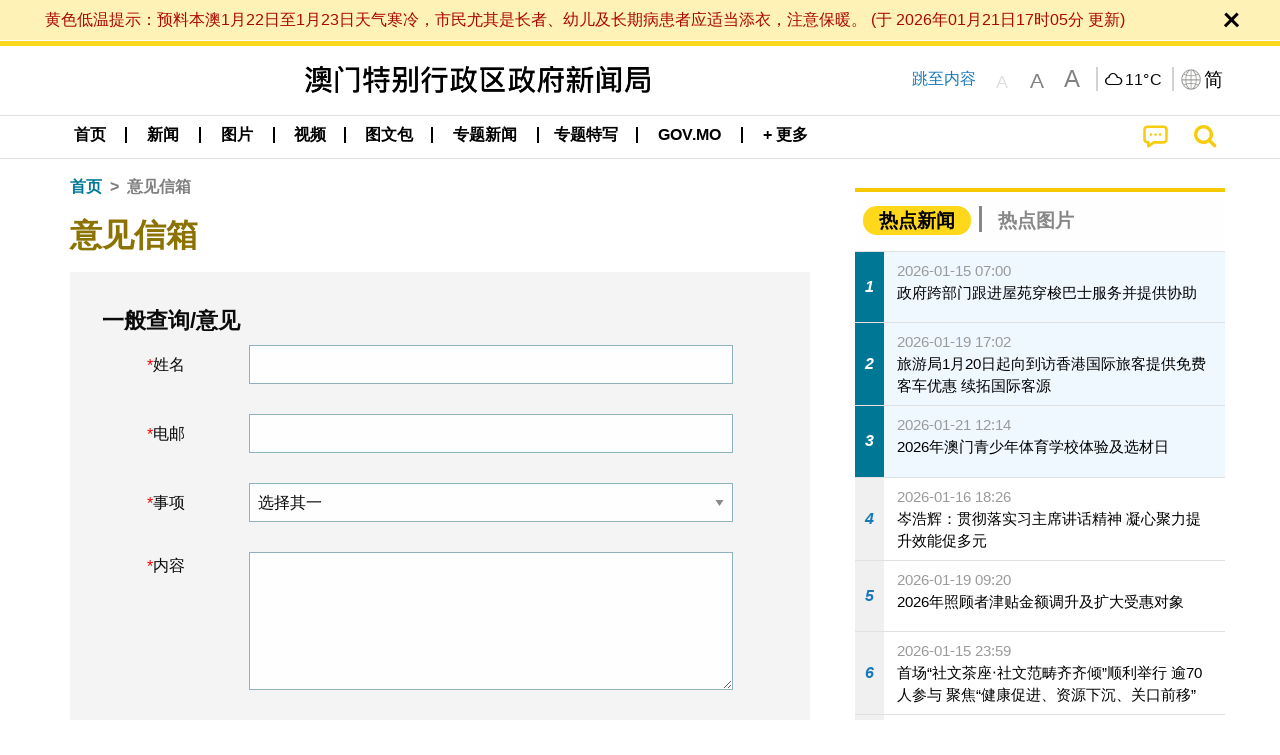

--- FILE ---
content_type: text/html;charset=UTF-8
request_url: https://cdn.gcs.gov.mo/news/advice/zh-hans;jsessionid=34E93148273882AAB86E7152F83F29DA.app11?0
body_size: 22403
content:
<!DOCTYPE html>
<html prefix="og: http://ogp.me/ns#" lang="zh-hans" xml:lang="zh-hans" itemscope="" itemtype="http://schema.org/WebPage">
<head><meta name="charset" content="UTF-8" />
<link rel="stylesheet" type="text/css" href="../wicket/resource/local.gcs.shareLib.wicket.errDecorator.ToastrErrorDecoratorHandler/toastr-ver-00B6B0A8284AF38B52631E3AF6FBBF54.css" />
<script type="text/javascript" src="../wicket/resource/org.apache.wicket.Application/js/jquery/3.6.1/jquery-ver-9C4C522636859B8A7284CCD5CAFD73D1.js"></script>
<script type="text/javascript" src="../wicket/resource/local.gcs.shareLib.wicket.errDecorator.ToastrErrorDecoratorHandler/toastr-ver-199B87B3C359B8DA31FDBB9A2E2F92C2.js"></script>
<script type="text/javascript" src="../wicket/resource/org.apache.wicket.ajax.AbstractDefaultAjaxBehavior/res/js/wicket-ajax-jquery-ver-8CD946166F47E5DD4EADD165939FF57D.js"></script>

	<style id="local-gcs-news-ui-component-PinnedSectionPanel-0">
/*<![CDATA[*/

.pinnedContainer {
	width: 100%;
	/*     background: #0181c8; */
	padding: 1.2rem;
	/*     border-bottom: 1px solid white; */
}

.pinnedSection {
	color: white;
	font-size: 1.5rem;
	font-weight: bolder;
	background: #ffd71b;
	margin: 0;
	will-change: filter;
	/* -webkit-filter: drop-shadow(0px -6px 8px black); */
	box-shadow: 0 5px 10px -6px black;
}

.urgesIcon, .urgesTitle, .pinnedSection {
	/* 	text-align: center; */

}

.urgesTitle {
	color: #ffd71b;
	font-size: 1.5rem;
	font-weight: bolder;
}

.urgesIcon {
	color: #ffd71b;
	font-size: 1.5rem;
	font-weight: bolder;
	margin-top: 1.2rem;
	max-width: 57rem;
	justify-content: space-evenly;
}

.urgesIcon img {
	border-radius: 15%;
}

.urgesIcon a {
	max-width: 11%;
	margin-top: 0.5rem;
}

.urgesIcon legend {
	width: 100%;
	border-bottom: 1px solid #ffd71b;
}

.togglePinnedBtn {
	color: black;
	background-color: #ffd71b;
	float: left;
	font-size: 1rem;
	padding: .4rem 1.5rem;
	font-weight: bolder;
	border-bottom-left-radius: 2rem;
	border-bottom-right-radius: 2rem;
    position: absolute;
    bottom: -2rem;
    box-shadow: 3px 5px 10px -6px black;
}

.closed .togglePinnedBtn{
	box-shadow: unset;
}

.togglePinnedBtn img{
	width: 1.3rem;
    margin-right: 0.5rem;
}

.togglePinnedBtn img{
    transform: rotate(180deg);

}

.closed .togglePinnedBtn img{
    transform: unset;

}

.urgesClose, .urgesOpen {
	margin-right: 0.3rem;
}

.togglePinnedBtn .fa-angle-double-up {
	font-size: 1.5rem;
}

.pinnedCell {
	position: absolute;
	/* 	-webkit-filter: drop-shadow(-7px 7px 0.8rem #686868); */
}

.closed .fa-angle-double-up {
	transform: rotate(180deg);
}

.closed .urgesClose {
	display: none;
}

.urgesOpen {
	display: none;
}

.closed .urgesOpen {
	display: inline-block;
}

.closed.pinnedSection {
	-webkit-filter: unset;
	box-shadow: unset;
}

.textLinksContainer {
    width: 100%;
    margin: 0 auto 0 auto;
    font-size: 1.15rem;
    padding-top: 0.5rem;
    padding-bottom: 0.5rem;
}

.textLinksContainer a {
    color: #333136;
    padding-left: 1.2rem;
    margin-left: 1rem;
    margin-right: 1rem;
    position: relative;
    margin-top: 0.5rem;
    margin-bottom: 0.5rem;
}

.textLinksContainer a:hover, .textLinksContainer a:focus {
    color: black;
}

.textLinksContainer a:before {
    content: '';
    height: 9px;
    width: 9px;
    background-color: #333136;
    display: flex;
    position: absolute;
    top: calc(50% - 5px);
    left: 0;
}

.textLinksContainer a div {
    text-decoration: underline;
    text-decoration-color: #b1962b;
    line-height: 1;
}

.urgeMsg {
	font-weight:normal;
	font-size: 1.8rem;
	max-width: 100% /* line-heihgt:1.2; */
}

.pinnedTitle {
	display: block;
	font-size: 1.5rem;
	font-weight: bolder;
	padding:1rem 0;
	min-height: 1rem;
	background: linear-gradient(180deg, transparent calc(50% - 1px), black calc(50%), transparent calc(50% + 1px));
}

.pinnedTitle>* {
	background-color: #ffd71b;
	padding-left: 1rem;
	padding-right: 1rem;
}

.pinnedTopicLink {
	border: 2px black solid;
    border-radius: 10px;
    background:none;
    max-height:5rem;
    color:black;
    overflow: hidden;
    margin:0.8rem 0.3rem;
    line-height: 1;
    min-height: 3.8rem;
}

.pinnedInfoContainer a.bright.pinnedTopicLink {
	background: #1882da;
    border: none;
    color: white;

}

.togglePinnedBtnContainer{
	margin: auto;
	max-width: 80rem;
}

.pinnedContainer {
    background-color: #ffd71b;
    color: black;
    text-align: center;
}

.pinnedSlick {
	position: relative;
	max-width: 100%;
}

.pinnedLinkContainer {
	padding-top: .5rem;
    justify-content: space-evenly;
}

.pinnedContainer {
	padding:2rem;
}

.pinnedTitle{color:black}
.urgesIcon{color:black}
.urgesIconTitle{color:black}

@media screen and (max-width: 39.9375em) {
	.urgesIcon a {
		max-width: 22.5%;
	}

	.pinnedSection {
		font-size: 1.3rem;
	}

	.pinnedSection {
	    margin:0;
	}
}

@media print, screen and (min-width: 40em){
	.ncvTopic.grid-margin-x > .medium-4 {
	    width: calc(33.33333% - 0.6rem);
	}
}


/*]]>*/
</style>

		<style id="local-gcs-news-ui-component-FontSizeBtnPanel-0">
/*<![CDATA[*/

			.fontSize {
			    display: flex;
			    flex-wrap: nowrap;
			    -webkit-box-align: stretch;
			    -webkit-align-items: stretch;
			    -ms-flex-align: stretch;
			    align-items: stretch;
			}
			
			.fontSize .a {
				margin-right: 0.6rem;
			}
			
			.SFont, .SFont:hover, .MFont, .LFont, .SFont:focus, .MFont:focus, .LFont:focus{
				color: gray;
				width: 2rem;
				border-radius: 15%;
			    padding: 0.15rem 0;
			}
			
			 html.Medium .SFont:hover, html.Large .SFont:hover, .MFont:hover, .LFont:hover{
				color: gray;
			    border: 1px solid #facf04;
			}
			
			.SFont:hover, html.Medium .MFont:hover, html.Large .LFont:hover{
				border: unset;
			}
			
			.MFont span{
				font-size: 1.3rem;
				line-height: 1;
			}
			
			.SFont span{
				font-size: 1.1rem;
				line-height: 1;
			}
			
			.LFont span{
				font-size: 1.5rem;
				line-height: 1;
			}
			
		
/*]]>*/
</style>
	<link rel="stylesheet" type="text/css" href="../wicket/resource/local.gcs.news.ui.component.FontSizeBtnPanel/FontSizeBtnPanel-ver-61E0FE4AE7962D50382FAB7934E075DA.css" />
<script type="text/javascript" src="../wicket/resource/local.gcs.news.ui.component.FontSizeBtnPanel/FontSizeBtnPanel-ver-C12C310FF12B95AF97D5DA5DF2482918.js"></script>
<link rel="stylesheet" type="text/css" href="../wicket/resource/local.gcs.news.ui.component.URLLocaleSelectionDropdownPanel/URLLocaleSelectionDropdownPanel-ver-9C0ED763CA4D908155ED221D683B55B8.css" />
<link rel="stylesheet" type="text/css" href="../wicket/resource/local.gcs.news.ui.component.DropDownMenuPanel/DropDownMenuPanel-ver-B1DC3C4061B8156258D1B8FB8615EF0C.css" />

		<script id="local-gcs-news-ui-component-HeaderPanel-0">
/*<![CDATA[*/

			function jumpToContentSection(_selector){
				$('html, body').animate({scrollTop:$(_selector).offset().top}, 800);
				$(_selector).find("a[href]:not([tabindex='-1']),area[href]:not([tabindex='-1']),input:not([disabled]):not([tabindex='-1']),select:not([disabled]):not([tabindex='-1']),textarea:not([disabled]):not([tabindex='-1']),button:not([disabled]):not([tabindex='-1']),iframe:not([tabindex='-1']),[tabindex]:not([tabindex='-1']),[contentEditable=true]:not([tabindex='-1'])").eq(0).focus();
			}
		
/*]]>*/
</script>
	<link rel="stylesheet" type="text/css" href="../wicket/resource/local.gcs.news.ui.component.HeaderPanel/HeaderPanel-ver-C2B4AD30BAB3EFEF50A311A71459F8B9.css" />
<link rel="stylesheet" type="text/css" href="../css/rainstorm_font/rainstorm.css" />
<link rel="stylesheet" type="text/css" href="../wicket/resource/local.gcs.shareLib.wicket.locale.LocaleSelectionPanel/LocaleSelectionPanel-ver-47C1D0488F0B0A70BA93814AAECFCCC6.css" />
<style type="text/css" id="severeWeather">
@font-face { font-family: 'msar-typhoon-signal';src:url('../wicket/resource/org.apache.wicket.Application/fonts/typhoon/msar-typhoon-signal-ver-2689C55CA8D469E021CC7DED059A7651.eot');src:url('../wicket/resource/org.apache.wicket.Application/fonts/typhoon/msar-typhoon-signal-ver-2689C55CA8D469E021CC7DED059A7651.eot?#iefix') format('embedded-opentype'),url('../wicket/resource/org.apache.wicket.Application/fonts/typhoon/msar-typhoon-signal-ver-275C9146AF49200DCA46C76CBEEA4C5B.woff') format('woff'),url('../wicket/resource/org.apache.wicket.Application/fonts/typhoon/msar-typhoon-signal-ver-808F163E17664B4DB92975BBEABB8255.ttf') format('truetype'),url('../wicket/resource/org.apache.wicket.Application/fonts/typhoon/msar-typhoon-signal-ver-473F3018D3D439EBD84DA8BADC106CF2.svg#msar-typhoon-signal') format('svg');font-weight: normal;font-style: normal;}@font-face {font-family:'msar-stormsurge';src:url('../wicket/resource/org.apache.wicket.Application/fonts/stormsurge/msar-stormsurge-ver-766D97DE1782425F6322F529BF1E9043.eot');src:url('../wicket/resource/org.apache.wicket.Application/fonts/stormsurge/msar-stormsurge-ver-766D97DE1782425F6322F529BF1E9043.eot?#iefix') format('embedded-opentype'),url('../wicket/resource/org.apache.wicket.Application/fonts/stormsurge/msar-stormsurge-ver-09F21A046D0EC191F20A2C8013D18A5B.woff') format('woff'),url('../wicket/resource/org.apache.wicket.Application/fonts/stormsurge/msar-stormsurge-ver-6B4F1C29E0F0E2AB99C6E0A2AC69B9E2.ttf') format('truetype'),url('../wicket/resource/org.apache.wicket.Application/fonts/stormsurge/msar-stormsurge-ver-7BDE892848C1CBB25AC5240EEC6068DB.svg#msar-stormsurge') format('svg');font-weight: normal;font-style: normal;}</style>
<script type="text/javascript" src="../js/HeaderPanel.js"></script>
<script type="text/javascript" src="../wicket/resource/local.gcs.news.ui.component.HeaderPanel/SevereWeatherRollPanel-ver-37C21745BEE40FC7A0B344F3C1487A93.js"></script>
<script type="text/javascript" src="../wicket/resource/local.gcs.news.ui.component.HeaderPanel/WCAGDisclosureNav-ver-5D7403CE59AFD24790039FBA6AAEDF89.js"></script>

	<style id="local-gcs-news-ui-component-AppDownloadsPanel-0">
/*<![CDATA[*/

.iLink {
	width: 20%;
/* 	height: 30%; */
	height: 100%;
	position:absolute;
	display: block;
}

.r1 {
	top: 10%;
	top: 0%;
}
.r2 {
	top: 60%;
}
.c1 {
	right: 53%;
}
.c2 {
	right: 30%;
}
.c3 {
	right: 5%;
}


/*]]>*/
</style>

		<style id="local-gcs-news-ui-component-FooterPanel-0">
/*<![CDATA[*/




/*]]>*/
</style>
	<link rel="stylesheet" type="text/css" href="../wicket/resource/local.gcs.news.ui.component.FooterPanel/FooterPanel-ver-C23780B6F02D277F794FA8A04C13D036.css" />
<script type="text/javascript" src="../js/SubscriptionPanel.js"></script>
<link rel="stylesheet" type="text/css" href="../wicket/resource/local.gcs.news.ui.component.SubscriptionPanel/SubscriptionPanel-ver-7F2DF3442BA23244C19D02AC1090E137.css" />

	<script id="local-gcs-news-ui-component-SharePanel-0">
/*<![CDATA[*/

		function fallbackCopyTextToClipboard(text) {
			var textArea = document.createElement("textarea");
			textArea.value = text;
			document.body.appendChild(textArea);
			textArea.focus();
			textArea.select();

			try {
				var successful = document.execCommand("copy");
				var msg = successful ? "successful" : "unsuccessful";
				console.log("Fallback: Copying text command was " + msg);
			} catch (err) {
				console.error("Fallback: Oops, unable to copy", err);
			}

			document.body.removeChild(textArea);
		}

		function copyTextToClipboard(text) {
			if (!navigator.clipboard) {
				fallbackCopyTextToClipboard(text);
				return;
			}
			navigator.clipboard.writeText(text).then(function() {
				console.log("Async: Copying to clipboard was successful!");
			}, function(err) {
				console.error("Async: Could not copy text: ", err);
			});
		}

		
		function copyLink() {
			copyTextToClipboard($('.a2a_kit.sharePanelShow').attr('data-a2a-url'));
			setTimeout(function() {
				$('#copyDone').foundation('close');
			}, 2000);
		};
	
/*]]>*/
</script>
<link rel="stylesheet" type="text/css" href="../wicket/resource/local.gcs.news.ui.component.SharePanel/SharePanel-ver-EE0F4905B75B96405990C97159C9FA3A.css" />
<script type="text/javascript" src="../js/addtoany/page.js"></script>
<script type="text/javascript" id="SharePanel">
/*<![CDATA[*/
function updateSharePanel(url, caption, shareLoggerUrl){$('.sharePanel .sharePanelShow').attr('data-a2a-url', url);$('.sharePanel .sharePanelShow').attr('data-a2a-title', caption);$('.sharePanel .sharePanelShow').attr('data-logurl', shareLoggerUrl);$('#shareModal').foundation('open');}
/*]]>*/
</script>
<style type="text/css" id="SharePanel_tgcss">
.a2a_s_telegram::before{content: url(../img/icons22/SVG/icon_tg.svg);}</style>
<link rel="stylesheet" type="text/css" href="../wicket/resource/local.gcs.news.ui.component.HotNewsPanel/HotNewsPanel-ver-B0624A5073753B20DE05F7650E8EE9A1.css" />
<script type="text/javascript" src="../wicket/resource/local.gcs.shareLib.wicket.common.JQueryLazyLoadImageBehavior/jquery.lazyload-ver-F35BAD2245519FD941DFD85C66578B11.js"></script>

	<style id="local-gcs-news-ui-component-HotGalleryPanel-0">
/*<![CDATA[*/

.box75 .galleryThumbnail {
	margin: 5%;
	border: 2px white solid;
	position: absolute;
	top: 0;
	max-height: 75%;
	justify-content: center;
	width: 90%;
	object-fit: cover;
}
.hotGalleryListView{padding:0.5rem 0}

.hotGalleryFirstCaption {
	padding-left:3%;
	padding-right:1.5%;
	padding-top:8%;
	max-height:100%
}

@media screen and (max-width: 39.9375em) {
	.hotGalleryFirstCaption {
		padding-top:6.6%;
	}
}


/*]]>*/
</style>
<link rel="stylesheet" type="text/css" href="../wicket/resource/local.gcs.news.ui.component.HotGalleryPanel/HotNewsPanel-ver-B0624A5073753B20DE05F7650E8EE9A1.css" />

	<style id="local-gcs-news-ui-component-HotInfoPanel-0">
/*<![CDATA[*/

.hotInfoPanel{padding: 0.5rem 0;}
.hotInfoPanel .tabs-panel{background:white!important}
.hotInfoPanel .tabs-panel{padding:0}
.hotInfoPanel.tabs-content,.hotInfoPanel.tabs{border:none}	
.hotInfoPanel .tabs-title > a:focus, .hotInfoPanel .tabs-title > a[aria-selected='true'] {
	background: #ffd71b;
	color:black;
	border-radius: 20px;
	margin:0 0.5rem;
	
}
.hotInfoPanel .tabs-title > a {
    font-size: 1.2rem;
    color: #878787;
    font-weight: bolder;
    padding:0.3rem 1rem;
/* 	margin:0.5rem 0; */
}

.hotInfoPanel .tabs-title{max-width:50%}
.hotInfoPanel .infoLead{display:none}

/*]]>*/
</style>

		<style id="local-gcs-news-ui-slider-CyclePanel-0">
/*<![CDATA[*/


/*]]>*/
</style>
	
	<style id="local-gcs-news-ui-slider-PromotionCyclePanel-0">
/*<![CDATA[*/

		.promotionCycle .infoLead{
			font-size: 1.2rem;
			font-weight: bolder;
			padding: 0.3rem 1rem;
		}
	
/*]]>*/
</style>
<link rel="stylesheet" type="text/css" href="../wicket/resource/local.gcs.news.ui.slider.CyclePanel/CyclePanel-ver-3EF8E7D493F9B1738A5CBBB8E4079CB7.css" />
<script type="text/javascript" id="js.jquery-cycle" src="https://cdnjs.cloudflare.com/ajax/libs/jquery.cycle2/2.1.6/jquery.cycle2.min.js" crossOrigin="anonymous" integrity="sha384-gh5RtRwMvDmzWU1efMWsMIObvslAvJ8rg8+96kQbDXaWEbFMlqwMwyhouylJpclD"></script>
<script type="text/javascript" src="../wicket/resource/local.gcs.news.ui.slider.CyclePanel/CyclePanel-ver-11F82157120EFCEE25D96BF3E22B3F80.js"></script>
<link rel="stylesheet" type="text/css" href="../wicket/resource/local.gcs.news.ui.slider.PromotionCyclePanel/PromotionCyclePanel-ver-8A3660CC9BCC41568DC71B2B0056FB44.css" />
<link rel="stylesheet" type="text/css" href="../wicket/resource/local.gcs.news.ui.component.Navigator/Navigator-ver-9A470930E21C7390885B0AE426E8B741.css" />
<script type="text/javascript" id="wicket-ajax-base-url">
/*<![CDATA[*/
Wicket.Ajax.baseUrl="advice/zh-hans?0";
/*]]>*/
</script>
<link rel="stylesheet" type="text/css" href="../wicket/resource/local.gcs.news.ui.component.WicketCaptcha/WicketCaptcha-ver-28F34A15E036594DB9B74017D73EA5B5.css" />
<script type="text/javascript" src="../wicket/resource/local.gcs.news.ui.component.WicketCaptcha/WicketCaptcha-ver-7BCEDA024B305DE61C0CBE583D38F34F.js"></script>

<meta name="apple-mobile-web-app-capable" content="no">
<meta name="mobile-web-app-capable" content="yes">
<title>NEWS GOV-MO</title>
<meta name="viewport" content="width=device-width,initial-scale=1.0" />
<link rel="stylesheet" type="text/css" href="../css/font-awesome/css/font-awesome.min.css" />
<link rel="stylesheet" type="text/css" href="https://cdnjs.cloudflare.com/ajax/libs/foundation/6.7.5/css/foundation.css" media="all" crossOrigin="anonymous" integrity="sha384-Dau/zVhBb31/x9iiUiK17t6SnljnMFglPtv7iiMFySVF/QS9rvQO5BvoSAB6dAbT" />
<link rel="stylesheet" type="text/css" href="https://cdnjs.cloudflare.com/ajax/libs/foundicons/3.0.0/foundation-icons.css" media="all" crossOrigin="anonymous" integrity="sha384-kPtoyGXH53LPYu4uzFVNhdgIdlOIG/v3jWToR9O43Al7jMR1G23S5YF/xWTbA+I4" />
<link rel="stylesheet" type="text/css" href="https://cdnjs.cloudflare.com/ajax/libs/motion-ui/1.2.2/motion-ui.css" media="all" crossOrigin="anonymous" integrity="sha384-ejYpiU7KiNuu0ClqU2MoWZ5NwmGmbXUQK6132wRjdhh3/Bl5HPOOoG1Ji4v2Ya7S" />
<link rel="stylesheet" type="text/css" href="../css/weather-icons-master/css/weather-icons.min.css" />
<link rel="stylesheet" type="text/css" href="../wicket/resource/local.gcs.news.ui.BasePage/BaseStyle-ver-A1883211F9F43BA60A3DED10F3A75A24.css" />
<script type="text/javascript" id="js.js-cookie" src="https://cdnjs.cloudflare.com/ajax/libs/js-cookie/2.2.1/js.cookie.min.js" crossOrigin="anonymous" integrity="sha384-eITc5AorI6xzkW7XunGaNrcA0l6qrU/kA/mOhLQOC5thAzlHSClQTOecyzGK6QXK"></script>
<script type="text/javascript" id="js.foundation" src="https://cdnjs.cloudflare.com/ajax/libs/foundation/6.7.5/js/foundation.min.js" crossOrigin="anonymous" integrity="sha384-tNxCYJzHKwvsthxzcjUC+grZ0NkGrPQ25FSOJdeYuU4feE6yay2ly843Ntnn9oR9"></script>
<script type="text/javascript" id="js.jquery-mark" src="https://cdnjs.cloudflare.com/ajax/libs/mark.js/8.11.1/jquery.mark.min.js" crossOrigin="anonymous" integrity="sha384-iqnguDoMujGknA4B5Jk7pbSn7sb7M8Tc0zVsTNQXm629Xx00jGEpD9TsZXbfNjKO"></script>
<script type="text/javascript" src="../wicket/resource/local.gcs.news.ui.BasePage/scrollTop-ver-0DB0BEEB4D555C3AA74A8B756A7E4522.js"></script>
<meta property="og:image" content="https://www.gcs.gov.mo/img/appIcon/newsIcon3_296x296.png" />
<meta itemprop="image" content="https://www.gcs.gov.mo/img/appIcon/newsIcon3_296x296.png" />
<meta property="og:site_name" content="澳门特别行政区政府新闻局" />
<meta property="og:title" content="澳门特别行政区政府新闻局" />
<meta itemprop="name" content="澳门特别行政区政府新闻局" />
<meta property="og:type" content="website" />
<meta property="og:url" content="https://www.gcs.gov.mo/" />
<meta property="og:locale" content="zh_cn" />
<link rel="stylesheet" type="text/css" href="../wicket/resource/local.gcs.news.ui.HeaderFooterLayout/v22-ver-3B87830C74C6C76BDCDB5B01FB4EA504.css" />
<script type="text/javascript" id="add_lang_function">
/*<![CDATA[*/
function addLangClass() {var lang='zh-hant'; var path = window.location.pathname; if (path.includes('/pt;') || path.includes('/pt/') || path.endsWith('/pt')) lang = 'pt'; else if (path.includes('/en;') || path.includes('/en/') || path.endsWith('/en')) lang='en'; else if (path.includes('/zh-hans;')||path.includes('/zh-hans/')||path.endsWith('/zh-hans')) lang='zh-hans';$('body').addClass(lang);}
/*]]>*/
</script>
<link rel="stylesheet" type="text/css" href="../wicket/resource/local.gcs.news.ui.AsideLayout/AsideLayout-ver-FEF36A6EEC28590DFD434AC9D5267816.css" />
<link rel="stylesheet" type="text/css" href="../wicket/resource/local.gcs.news.ui.AdvicePage/AdvicePage-ver-84E22A5E7F3A2057F131BC7E23F7D74B.css" />
<link rel="apple-touch-icon" href="../img/appIcon/newsIcon3.png" />
<link rel="apple-touch-icon" href="../img/appIcon/newsIcon3_152x152.png" sizes="152x152" />
<link rel="apple-touch-icon" href="../img/appIcon/newsIcon3_167x167.png" sizes="167x167" />
<link rel="apple-touch-icon" href="../img/appIcon/newsIcon3_180x180.png" sizes="180x180" />
<link rel="apple-touch-icon-precomposed" href="../img/appIcon/newsIcon3_192x192.png" sizes="192x192" />
<link rel="shortcut icon" href="../img/appIcon/newsIcon3_128x128.png" sizes="128x128" />
<link rel="shortcut icon" href="../img/appIcon/newsIcon3_192x192.png" sizes="192x192" />
<meta name="apple-itunes-app" content="app-id=806002811" />
<link rel="stylesheet" type="text/css" href="../wicket/resource/local.gcs.nbs.ui.component.PNotifyWebSocketBehavior/pnotify.custom.min-ver-B6429C8A5A42C1C829232CD9BD8F00D1.css" />
<script type="text/javascript" src="../wicket/resource/local.gcs.nbs.ui.component.PNotifyWebSocketBehavior/pnotify.custom.min-ver-A44A20D89EE955AC4BB8D2FE48EC3039.js"></script>
<script type="text/javascript" src="../wicket/resource/local.gcs.news.ui.component.WSSBehavior/WSSBehavior-ver-1466187727C625CBF1C76E0729681422.js"></script>
<script type="text/javascript">
/*<![CDATA[*/
Wicket.Event.add(window, "domready", function(event) { 
toastr.options = {'closeButton': true,'debug': false,'newestOnTop': false,'progressBar': false,'positionClass': 'toast-top-right','preventDuplicates': false,'onclick': null,'showDuration': '300','hideDuration': '1000','timeOut': '5000','extendedTimeOut': '1000','showEasing': 'swing','hideEasing': 'linear','showMethod': 'fadeIn','hideMethod': 'fadeOut'};
updateFontSize(Cookies.get('fontSize'));;
updateWeather('https://gcloud.gcs.gov.mo/meteo/live/weather.json','https://gcloud.gcs.gov.mo/meteo/live/schoolsuspension.json','zhhans','特别信息');;
const hideWeatherWhenSmall = (changes, observer) => { changes.forEach(change => { if (change.intersectionRatio === 0 && window.screen.width <= 640) { hideSevereWeatherPanel();console.log('test');} });};const observerOpts = { root: null, rootMargin: '0px', threshold: [0, 1]};const observer = new IntersectionObserver(hideWeatherWhenSmall, observerOpts);const weatherContentElements = document.querySelectorAll('#severeWeatherPanelContainer');weatherContentElements.forEach(el => observer.observe(el));;
new DisclosureNav(document.querySelectorAll('#main-menu')[0], '' ,'.dropdownArea');;
setWebappURL('../');
$(".jq_lazyloadimg").lazyload();;
iniCycle({ "slider": "#id3 .cycleSlider", "pagerActiveClass": "active", "slides": ".slide", "fx": "scrollHorz", "autoHeight": "16:9", "pagerTemplate": "", "pager": "#id3 .cycle-pager", "swipe": true, "timeout": 5000 });;
Wicket.Ajax.ajax({"u":"./zh-hans;jsessionid=34E93148273882AAB86E7152F83F29DA.app11?0-1.0-form-captcha-refreshBtn","c":"id4","e":"click","pd":true});;
initAudioCaptcha('id5');
Wicket.Ajax.ajax({"u":"./zh-hans;jsessionid=34E93148273882AAB86E7152F83F29DA.app11?0-1.0-form-submitBtn","m":"POST","c":"id7","f":"id6","sc":"submitBtn","e":"click","pd":true});;
$(document).foundation();;
if(('standalone' in window.navigator) && window.navigator.standalone){var noddy, remotes = false;document.addEventListener('click', function(event) {noddy = event.target;while(noddy.nodeName !== 'A' && noddy.nodeName !== 'HTML') { noddy = noddy.parentNode;}if('href' in noddy && noddy.href.indexOf('http') !== -1 && (noddy.href.indexOf(document.location.host) !== -1 || remotes)){event.preventDefault();document.location.href = noddy.href;}},false);};
$('.ouroMask').hide();;
addLangClass();;
initWSS('wss://www.gcs.gov.mo/news/wicket/websocket/zh-hans', { 'text_escape':false, 'delay':10000, 'styling':'brighttheme', 'min_height':'16px', 'width':'300px', 'icon':true, 'addclass':'', 'title_escape':false });
Wicket.Event.publish(Wicket.Event.Topic.AJAX_HANDLERS_BOUND);
;});
/*]]>*/
</script>
</head>
<body class="v22">
 		<div id="ptrhead">
 			<img alt="Loading" src="../img/spinning.gif">
        </div>
        <div id="ptrcontent" style="position:relative;">
        	
		<div class="ouroMask">
			<span class="ouro ouro3" style="top: 50vh;left:50vw"> <span class="ouroLeft"> <span class="anim"></span>
			</span> <span class="ouroRight"> <span class="anim"></span>
			</span>
			</span>
		</div>
		<div id="severeWeatherPanelContainer">
			<div class="baseSize severeWeatherPanel" id="severeWeatherPanel" title="实时天气"></div>
		</div>
		
		<div style="position: absolute;z-index: 12;width: 100%;" id="id8" class="pinnedSection closed">
	<div class="pinnedCell cell" style="padding:0 0 0.3rem 0;position:relative;">
		
	</div>
	
</div>
		
		<header class="pageHeader">
			<div id="topBannerContainer" class="pageWidth topBannerContainer">
				<div class="grid-container">
					<div class="topBanner top-bar grid-x align-justify">
						<div class="cell medium-auto align-center-middle grid-x hide-for-small-only">
							<div class="bannerLogo cell grid-x align-center-middle show-for-small-only">
									<a href="../home/zh-hans;jsessionid=34E93148273882AAB86E7152F83F29DA.app11"><img class="cell bannerIcon black" src="../img/bannerIconCn.png" alt="澳门特别行政区政府新闻局"/></a>
							</div>
								<div class="bannerLogo cell grid-x align-center-middle hide-for-small-only">
									<a href="../home/zh-hans;jsessionid=34E93148273882AAB86E7152F83F29DA.app11"><img class="cell bannerIcon black" src="../img/bannerIconCn.png" alt="澳门特别行政区政府新闻局"/></a>
							</div>
						</div>
						<div class="cell medium-shrink hide-for-small-only jumpToContent">
							<a href="javascript:jumpToContentSection('section.mainBody');">跳至内容</a>
						</div>
						<div class="cell medium-shrink grid-x align-middle align-spaced" style="z-index:11">
							<div class="fontSizeBtnContainer cell shrink">
		<div class="fontSize">
			<a class="SFont grid-x align-bottom align-center" href="javascript:updateFontSize(&#039;&#039;)"><span>A</span></a>
			<a class="MFont grid-x align-bottom align-center" href="javascript:updateFontSize(&#039;Medium&#039;)"><span>A</span></a>
			<a class="LFont grid-x align-bottom align-center" href="javascript:updateFontSize(&#039;Large&#039;)"><span>A</span></a>
		</div>
	</div>
							<div class="cell shrink yDivider"></div>
							<div id="weatherPanel" class="cell shrink toGray"></div>
							<div class="langBtnContainer cell shrink grid-x align-center-middle">
								<div class="cell shrink yDivider"></div>
								<button class="grid-x cell shrink icoBtn" type="button" data-toggle="langDropdown">
									<img class="cell shrink" alt="语言" src="../img/langIcon.png">
									<span class="cell shrink selectedLang">简</span>
								</button>
								<div class="langDropdown dropdown-pane" data-position="bottom" data-alignment="right" id="langDropdown" data-dropdown
									data-auto-focus="true" style="width: 10rem !important; z-index: 11">
									<div id="id9">
	<div class="dropDownArrowUp"></div>
	<div class="locales">
		<a class="localeOption" href="./zh-hant;jsessionid=34E93148273882AAB86E7152F83F29DA.app11">
			<span class="localeLabel">繁體</span>
		</a><a class="localeOption checked" href="./zh-hans;jsessionid=34E93148273882AAB86E7152F83F29DA.app11">
			<span class="localeLabel">简体</span>
		</a><a class="localeOption" href="./pt;jsessionid=34E93148273882AAB86E7152F83F29DA.app11">
			<span class="localeLabel">Português</span>
		</a><a class="localeOption" href="./en;jsessionid=34E93148273882AAB86E7152F83F29DA.app11">
			<span class="localeLabel">English</span>
		</a>
	</div>
</div>
								</div>
							</div>
						</div>
					</div>
				</div>

			</div>

			<div data-sticky-container>
				<div id="menuBar" class="sticky"  data-top-anchor="topBannerContainer:bottom" data-sticky data-margin-top="0" data-sticky-on="small">
					<div style="padding:0" class="title-bar grid-y show-for-small-only">
						<div class="grid-x align-middle cell">
							<button class="main-menu-icon">
								<span>
									<i class="fa fa-bars fa-2x align-center" style="color: black;margin-left: 0.5rem" aria-hidden="true">
									</i>
									<span class="mobile-menu-arrow-up invisible" style="margin-left: 0.5rem;display: block;"></span>
									<span class="show-for-sr">目录</span>
								</span>

							</button>
							<div class="cell auto text-center ">
								<a href="../home/zh-hans;jsessionid=34E93148273882AAB86E7152F83F29DA.app11"><img class="newsLogo" alt="澳门特别行政区政府新闻局" src="../img/bannerIconCn.png"/></a>
							</div>
							<button style="display: none;" class="align-middle align-center cpShowBtn" onclick="cpShow();">
								<img class="cpIcon" alt="民防快讯" src="../img/icons22/SVG/icon_notice.svg"/>
								<span class="cpBtnLabel">
									民防快讯
								</span>
							</button>
							<a href="../search/zh-hans;jsessionid=34E93148273882AAB86E7152F83F29DA.app11" class="cell shrink grid-x searchBtn">
								<span>
									<span class="show-for-sr">搜寻</span>
									<i class="fa fa-search fa-lg" aria-hidden="true"></i>
								</span>
							</a>
						</div>
<!--						mobile main menu-->
						<ul id="mobile-main-menu" class="cell grid-y">
							<li class="cell grid-y">
								<a class="mobile-menu-title menuSize" href="../home/zh-hans;jsessionid=34E93148273882AAB86E7152F83F29DA.app11" title="首页">首页</a>
							</li>
							
    <li class="menuLinkContainer menuSize align-center">
        <a class="show-for-medium dropdownButton align-center" href="../list/zh-hans/news/;jsessionid=34E93148273882AAB86E7152F83F29DA.app11" aria-haspopup="true" aria-expanded="false">
            <div class="menuArrowUp align-center invisible"></div>
            <span>新闻</span></a>

        <div class="show-for-medium dropdownArea grid-x align-center invisible">
            <div class="dropdownContent">
                <div class="cell grid-y align-center">
                    <a class="align-center" href="../list/zh-hans/news/%E4%B8%AD%E5%A4%AE%E4%B8%8E%E7%89%B9%E5%8C%BA;jsessionid=34E93148273882AAB86E7152F83F29DA.app11">
                        <span>中央与特区</span>
                    </a>
                </div><div class="cell grid-y align-center">
                    <a class="align-center" href="../list/zh-hans/news/%E7%89%B9%E5%8C%BA%E6%94%BF%E5%8A%A1;jsessionid=34E93148273882AAB86E7152F83F29DA.app11">
                        <span>特区政务</span>
                    </a>
                </div><div class="cell grid-y align-center">
                    <a class="align-center" href="../list/zh-hans/news/%E5%8C%BA%E5%9F%9F%E5%90%88%E4%BD%9C;jsessionid=34E93148273882AAB86E7152F83F29DA.app11">
                        <span>区域合作</span>
                    </a>
                </div><div class="cell grid-y align-center">
                    <a class="align-center" href="../list/zh-hans/news/%E5%AF%B9%E5%A4%96%E5%85%B3%E7%B3%BB;jsessionid=34E93148273882AAB86E7152F83F29DA.app11">
                        <span>对外关系</span>
                    </a>
                </div><div class="cell grid-y align-center">
                    <a class="align-center" href="../list/zh-hans/news/%E6%94%BF%E5%BA%9C%E6%9C%8D%E5%8A%A1;jsessionid=34E93148273882AAB86E7152F83F29DA.app11">
                        <span>政府服务</span>
                    </a>
                </div><div class="cell grid-y align-center">
                    <a class="align-center" href="../list/zh-hans/news/%E6%B3%95%E5%BE%8B%E5%8F%B8%E6%B3%95;jsessionid=34E93148273882AAB86E7152F83F29DA.app11">
                        <span>法律司法</span>
                    </a>
                </div><div class="cell grid-y align-center">
                    <a class="align-center" href="../list/zh-hans/news/%E5%BB%89%E6%94%BF%E5%AE%A1%E8%AE%A1;jsessionid=34E93148273882AAB86E7152F83F29DA.app11">
                        <span>廉政审计</span>
                    </a>
                </div><div class="cell grid-y align-center">
                    <a class="align-center" href="../list/zh-hans/news/%E7%BB%8F%E6%B5%8E%E8%B4%A2%E6%94%BF;jsessionid=34E93148273882AAB86E7152F83F29DA.app11">
                        <span>经济财政</span>
                    </a>
                </div><div class="cell grid-y align-center">
                    <a class="align-center" href="../list/zh-hans/news/%E5%8A%B3%E5%B7%A5%E5%B0%B1%E4%B8%9A;jsessionid=34E93148273882AAB86E7152F83F29DA.app11">
                        <span>劳工就业</span>
                    </a>
                </div><div class="cell grid-y align-center">
                    <a class="align-center" href="../list/zh-hans/news/%E5%85%AC%E5%85%B1%E7%A7%A9%E5%BA%8F;jsessionid=34E93148273882AAB86E7152F83F29DA.app11">
                        <span>公共秩序</span>
                    </a>
                </div><div class="cell grid-y align-center">
                    <a class="align-center" href="../list/zh-hans/news/%E5%8C%BB%E7%96%97%E5%8D%AB%E7%94%9F;jsessionid=34E93148273882AAB86E7152F83F29DA.app11">
                        <span>医疗卫生</span>
                    </a>
                </div><div class="cell grid-y align-center">
                    <a class="align-center" href="../list/zh-hans/news/%E6%B0%91%E7%94%9F%E7%A6%8F%E5%88%A9;jsessionid=34E93148273882AAB86E7152F83F29DA.app11">
                        <span>民生福利</span>
                    </a>
                </div><div class="cell grid-y align-center">
                    <a class="align-center" href="../list/zh-hans/news/%E6%97%85%E6%B8%B8%E6%96%87%E5%8C%96;jsessionid=34E93148273882AAB86E7152F83F29DA.app11">
                        <span>旅游文化</span>
                    </a>
                </div><div class="cell grid-y align-center">
                    <a class="align-center" href="../list/zh-hans/news/%E6%95%99%E8%82%B2%E4%BD%93%E8%82%B2;jsessionid=34E93148273882AAB86E7152F83F29DA.app11">
                        <span>教育体育</span>
                    </a>
                </div><div class="cell grid-y align-center">
                    <a class="align-center" href="../list/zh-hans/news/%E5%9F%8E%E8%A7%84%E5%9F%BA%E5%BB%BA;jsessionid=34E93148273882AAB86E7152F83F29DA.app11">
                        <span>城规基建</span>
                    </a>
                </div><div class="cell grid-y align-center">
                    <a class="align-center" href="../list/zh-hans/news/%E5%B7%A5%E7%A8%8B%E6%88%BF%E5%B1%8B;jsessionid=34E93148273882AAB86E7152F83F29DA.app11">
                        <span>工程房屋</span>
                    </a>
                </div><div class="cell grid-y align-center">
                    <a class="align-center" href="../list/zh-hans/news/%E4%BA%A4%E9%80%9A%E8%83%BD%E6%BA%90;jsessionid=34E93148273882AAB86E7152F83F29DA.app11">
                        <span>交通能源</span>
                    </a>
                </div><div class="cell grid-y align-center">
                    <a class="align-center" href="../list/zh-hans/news/%E7%8E%AF%E5%A2%83%E6%B0%94%E8%B1%A1;jsessionid=34E93148273882AAB86E7152F83F29DA.app11">
                        <span>环境气象</span>
                    </a>
                </div><div class="cell grid-y align-center">
                    <a class="align-center" href="../list/zh-hans/news/%E7%A7%91%E6%8A%80%E9%80%9A%E8%AE%AF;jsessionid=34E93148273882AAB86E7152F83F29DA.app11">
                        <span>科技通讯</span>
                    </a>
                </div><div class="cell grid-y align-center">
                    <a class="align-center" href="../list/zh-hans/news/%E6%96%B0%E9%97%BB%E4%BC%A0%E6%92%AD;jsessionid=34E93148273882AAB86E7152F83F29DA.app11">
                        <span>新闻传播</span>
                    </a>
                </div><div class="cell grid-y align-center">
                    <a class="align-center" href="../list/zh-hans/news/%E5%85%B6%E4%BB%96;jsessionid=34E93148273882AAB86E7152F83F29DA.app11">
                        <span>其他</span>
                    </a>
                </div>
            </div>
        </div>

        <!--        mobile menu title-->
        <div class="show-for-small-only">
            <ul class="accordion" data-accordion data-allow-all-closed="true">
                <li class="accordion-item" data-accordion-item>
                    <a href="#" class="accordion-title mobile-menu-title menuSize">
                        <span>新闻</span>
                    </a>
                    <div style="padding: 0" class="accordion-content" data-tab-content>
                        <ul class="accordion" data-accordion data-allow-all-closed="true">
                            <li>
                                <a href="../list/zh-hans/news/;jsessionid=34E93148273882AAB86E7152F83F29DA.app11" class="mobile-menu-item">
                                    <span>全部</span>
                                </a>
                            </li>
                            <li>
                                <a href="../list/zh-hans/news/%E4%B8%AD%E5%A4%AE%E4%B8%8E%E7%89%B9%E5%8C%BA;jsessionid=34E93148273882AAB86E7152F83F29DA.app11" class="mobile-menu-item">
                                    <span>中央与特区</span>
                                </a>
                            </li><li>
                                <a href="../list/zh-hans/news/%E7%89%B9%E5%8C%BA%E6%94%BF%E5%8A%A1;jsessionid=34E93148273882AAB86E7152F83F29DA.app11" class="mobile-menu-item">
                                    <span>特区政务</span>
                                </a>
                            </li><li>
                                <a href="../list/zh-hans/news/%E5%8C%BA%E5%9F%9F%E5%90%88%E4%BD%9C;jsessionid=34E93148273882AAB86E7152F83F29DA.app11" class="mobile-menu-item">
                                    <span>区域合作</span>
                                </a>
                            </li><li>
                                <a href="../list/zh-hans/news/%E5%AF%B9%E5%A4%96%E5%85%B3%E7%B3%BB;jsessionid=34E93148273882AAB86E7152F83F29DA.app11" class="mobile-menu-item">
                                    <span>对外关系</span>
                                </a>
                            </li><li>
                                <a href="../list/zh-hans/news/%E6%94%BF%E5%BA%9C%E6%9C%8D%E5%8A%A1;jsessionid=34E93148273882AAB86E7152F83F29DA.app11" class="mobile-menu-item">
                                    <span>政府服务</span>
                                </a>
                            </li><li>
                                <a href="../list/zh-hans/news/%E6%B3%95%E5%BE%8B%E5%8F%B8%E6%B3%95;jsessionid=34E93148273882AAB86E7152F83F29DA.app11" class="mobile-menu-item">
                                    <span>法律司法</span>
                                </a>
                            </li><li>
                                <a href="../list/zh-hans/news/%E5%BB%89%E6%94%BF%E5%AE%A1%E8%AE%A1;jsessionid=34E93148273882AAB86E7152F83F29DA.app11" class="mobile-menu-item">
                                    <span>廉政审计</span>
                                </a>
                            </li><li>
                                <a href="../list/zh-hans/news/%E7%BB%8F%E6%B5%8E%E8%B4%A2%E6%94%BF;jsessionid=34E93148273882AAB86E7152F83F29DA.app11" class="mobile-menu-item">
                                    <span>经济财政</span>
                                </a>
                            </li><li>
                                <a href="../list/zh-hans/news/%E5%8A%B3%E5%B7%A5%E5%B0%B1%E4%B8%9A;jsessionid=34E93148273882AAB86E7152F83F29DA.app11" class="mobile-menu-item">
                                    <span>劳工就业</span>
                                </a>
                            </li><li>
                                <a href="../list/zh-hans/news/%E5%85%AC%E5%85%B1%E7%A7%A9%E5%BA%8F;jsessionid=34E93148273882AAB86E7152F83F29DA.app11" class="mobile-menu-item">
                                    <span>公共秩序</span>
                                </a>
                            </li><li>
                                <a href="../list/zh-hans/news/%E5%8C%BB%E7%96%97%E5%8D%AB%E7%94%9F;jsessionid=34E93148273882AAB86E7152F83F29DA.app11" class="mobile-menu-item">
                                    <span>医疗卫生</span>
                                </a>
                            </li><li>
                                <a href="../list/zh-hans/news/%E6%B0%91%E7%94%9F%E7%A6%8F%E5%88%A9;jsessionid=34E93148273882AAB86E7152F83F29DA.app11" class="mobile-menu-item">
                                    <span>民生福利</span>
                                </a>
                            </li><li>
                                <a href="../list/zh-hans/news/%E6%97%85%E6%B8%B8%E6%96%87%E5%8C%96;jsessionid=34E93148273882AAB86E7152F83F29DA.app11" class="mobile-menu-item">
                                    <span>旅游文化</span>
                                </a>
                            </li><li>
                                <a href="../list/zh-hans/news/%E6%95%99%E8%82%B2%E4%BD%93%E8%82%B2;jsessionid=34E93148273882AAB86E7152F83F29DA.app11" class="mobile-menu-item">
                                    <span>教育体育</span>
                                </a>
                            </li><li>
                                <a href="../list/zh-hans/news/%E5%9F%8E%E8%A7%84%E5%9F%BA%E5%BB%BA;jsessionid=34E93148273882AAB86E7152F83F29DA.app11" class="mobile-menu-item">
                                    <span>城规基建</span>
                                </a>
                            </li><li>
                                <a href="../list/zh-hans/news/%E5%B7%A5%E7%A8%8B%E6%88%BF%E5%B1%8B;jsessionid=34E93148273882AAB86E7152F83F29DA.app11" class="mobile-menu-item">
                                    <span>工程房屋</span>
                                </a>
                            </li><li>
                                <a href="../list/zh-hans/news/%E4%BA%A4%E9%80%9A%E8%83%BD%E6%BA%90;jsessionid=34E93148273882AAB86E7152F83F29DA.app11" class="mobile-menu-item">
                                    <span>交通能源</span>
                                </a>
                            </li><li>
                                <a href="../list/zh-hans/news/%E7%8E%AF%E5%A2%83%E6%B0%94%E8%B1%A1;jsessionid=34E93148273882AAB86E7152F83F29DA.app11" class="mobile-menu-item">
                                    <span>环境气象</span>
                                </a>
                            </li><li>
                                <a href="../list/zh-hans/news/%E7%A7%91%E6%8A%80%E9%80%9A%E8%AE%AF;jsessionid=34E93148273882AAB86E7152F83F29DA.app11" class="mobile-menu-item">
                                    <span>科技通讯</span>
                                </a>
                            </li><li>
                                <a href="../list/zh-hans/news/%E6%96%B0%E9%97%BB%E4%BC%A0%E6%92%AD;jsessionid=34E93148273882AAB86E7152F83F29DA.app11" class="mobile-menu-item">
                                    <span>新闻传播</span>
                                </a>
                            </li><li>
                                <a href="../list/zh-hans/news/%E5%85%B6%E4%BB%96;jsessionid=34E93148273882AAB86E7152F83F29DA.app11" class="mobile-menu-item">
                                    <span>其他</span>
                                </a>
                            </li>
                        </ul>
                    </div>
                </li>
            </ul>
        </div>
    </li>


							
    <li class="menuLinkContainer menuSize align-center">
        <a class="show-for-medium dropdownButton align-center" href="../list/zh-hans/gallery/;jsessionid=34E93148273882AAB86E7152F83F29DA.app11" aria-haspopup="true" aria-expanded="false">
            <div class="menuArrowUp align-center invisible"></div>
            <span>图片</span></a>

        <div class="show-for-medium dropdownArea grid-x align-center invisible">
            <div class="dropdownContent">
                <div class="cell grid-y align-center">
                    <a class="align-center" href="../list/zh-hans/gallery/%E6%96%B0%E9%97%BB%E5%9B%BE%E7%89%87;jsessionid=34E93148273882AAB86E7152F83F29DA.app11">
                        <span>新闻图片</span>
                    </a>
                </div><div class="cell grid-y align-center">
                    <a class="align-center" href="../list/zh-hans/gallery/%E7%9B%B8%E8%81%9A%E6%AD%A4%E5%91%A8;jsessionid=34E93148273882AAB86E7152F83F29DA.app11">
                        <span>相聚此周</span>
                    </a>
                </div>
            </div>
        </div>

        <!--        mobile menu title-->
        <div class="show-for-small-only">
            <ul class="accordion" data-accordion data-allow-all-closed="true">
                <li class="accordion-item" data-accordion-item>
                    <a href="#" class="accordion-title mobile-menu-title menuSize">
                        <span>图片</span>
                    </a>
                    <div style="padding: 0" class="accordion-content" data-tab-content>
                        <ul class="accordion" data-accordion data-allow-all-closed="true">
                            <li>
                                <a href="../list/zh-hans/gallery/;jsessionid=34E93148273882AAB86E7152F83F29DA.app11" class="mobile-menu-item">
                                    <span>全部</span>
                                </a>
                            </li>
                            <li>
                                <a href="../list/zh-hans/gallery/%E6%96%B0%E9%97%BB%E5%9B%BE%E7%89%87;jsessionid=34E93148273882AAB86E7152F83F29DA.app11" class="mobile-menu-item">
                                    <span>新闻图片</span>
                                </a>
                            </li><li>
                                <a href="../list/zh-hans/gallery/%E7%9B%B8%E8%81%9A%E6%AD%A4%E5%91%A8;jsessionid=34E93148273882AAB86E7152F83F29DA.app11" class="mobile-menu-item">
                                    <span>相聚此周</span>
                                </a>
                            </li>
                        </ul>
                    </div>
                </li>
            </ul>
        </div>
    </li>

							<li class="cell grid-y">
								<a class="mobile-menu-title menuSize" href="../list/zh-hans/video/;jsessionid=34E93148273882AAB86E7152F83F29DA.app11">视频</a>
							</li>
							<li class="cell grid-y">
								<a class="mobile-menu-title menuSize" href="../list/zh-hans/menu/%E5%9B%BE%E6%96%87%E5%8C%85;jsessionid=34E93148273882AAB86E7152F83F29DA.app11">图文包</a>
							</li>
<!--							<li class="cell grid-y">-->
<!--								<a class="mobile-menu-title menuSize" wicket:id="mobileCovid19Menu"><wicket:message key="covid19"></wicket:message></a>-->
<!--							</li>-->
							
    <li class="menuLinkContainer menuSize align-center">
        <a class="show-for-medium dropdownButton align-center" href="../list/zh-hans/topics/;jsessionid=34E93148273882AAB86E7152F83F29DA.app11" aria-haspopup="true" aria-expanded="false">
            <div class="menuArrowUp align-center invisible"></div>
            <span>专题新闻</span></a>

        <div class="show-for-medium dropdownArea grid-x align-center invisible">
            <div class="dropdownContent">
                <div class="cell grid-y align-center">
                    <a class="align-center" href="../list/zh-hans/topics/%E6%96%BD%E6%94%BF%E6%8A%A5%E5%91%8A;jsessionid=34E93148273882AAB86E7152F83F29DA.app11">
                        <span>施政报告</span>
                    </a>
                </div><div class="cell grid-y align-center">
                    <a class="align-center" href="../list/zh-hans/topics/%E6%96%BD%E6%94%BF%E7%89%B9%E5%86%99;jsessionid=34E93148273882AAB86E7152F83F29DA.app11">
                        <span>施政特写</span>
                    </a>
                </div><div class="cell grid-y align-center">
                    <a class="align-center" href="../list/zh-hans/topics/%E6%A8%AA%E7%90%B4%E7%B2%A4%E6%BE%B3%E6%B7%B1%E5%BA%A6%E5%90%88%E4%BD%9C%E5%8C%BA;jsessionid=34E93148273882AAB86E7152F83F29DA.app11">
                        <span>横琴粤澳深度合作区</span>
                    </a>
                </div><div class="cell grid-y align-center">
                    <a class="align-center" href="../list/zh-hans/topics/%E3%80%8C%E4%B8%80%E5%B8%A6%E4%B8%80%E8%B7%AF%E3%80%8D;jsessionid=34E93148273882AAB86E7152F83F29DA.app11">
                        <span>「一带一路」</span>
                    </a>
                </div><div class="cell grid-y align-center">
                    <a class="align-center" href="../list/zh-hans/topics/%E7%B2%A4%E6%B8%AF%E6%BE%B3%E5%A4%A7%E6%B9%BE%E5%8C%BA;jsessionid=34E93148273882AAB86E7152F83F29DA.app11">
                        <span>粤港澳大湾区</span>
                    </a>
                </div><div class="cell grid-y align-center">
                    <a class="align-center" href="../list/zh-hans/topics/%E4%B8%80%E4%B8%AD%E5%BF%83%EF%BC%8C%E4%B8%80%E5%B9%B3%E5%8F%B0;jsessionid=34E93148273882AAB86E7152F83F29DA.app11">
                        <span>一中心，一平台</span>
                    </a>
                </div>
            </div>
        </div>

        <!--        mobile menu title-->
        <div class="show-for-small-only">
            <ul class="accordion" data-accordion data-allow-all-closed="true">
                <li class="accordion-item" data-accordion-item>
                    <a href="#" class="accordion-title mobile-menu-title menuSize">
                        <span>专题新闻</span>
                    </a>
                    <div style="padding: 0" class="accordion-content" data-tab-content>
                        <ul class="accordion" data-accordion data-allow-all-closed="true">
                            <li>
                                <a href="../list/zh-hans/topics/;jsessionid=34E93148273882AAB86E7152F83F29DA.app11" class="mobile-menu-item">
                                    <span>全部</span>
                                </a>
                            </li>
                            <li>
                                <a href="../list/zh-hans/topics/%E6%96%BD%E6%94%BF%E6%8A%A5%E5%91%8A;jsessionid=34E93148273882AAB86E7152F83F29DA.app11" class="mobile-menu-item">
                                    <span>施政报告</span>
                                </a>
                            </li><li>
                                <a href="../list/zh-hans/topics/%E6%96%BD%E6%94%BF%E7%89%B9%E5%86%99;jsessionid=34E93148273882AAB86E7152F83F29DA.app11" class="mobile-menu-item">
                                    <span>施政特写</span>
                                </a>
                            </li><li>
                                <a href="../list/zh-hans/topics/%E6%A8%AA%E7%90%B4%E7%B2%A4%E6%BE%B3%E6%B7%B1%E5%BA%A6%E5%90%88%E4%BD%9C%E5%8C%BA;jsessionid=34E93148273882AAB86E7152F83F29DA.app11" class="mobile-menu-item">
                                    <span>横琴粤澳深度合作区</span>
                                </a>
                            </li><li>
                                <a href="../list/zh-hans/topics/%E3%80%8C%E4%B8%80%E5%B8%A6%E4%B8%80%E8%B7%AF%E3%80%8D;jsessionid=34E93148273882AAB86E7152F83F29DA.app11" class="mobile-menu-item">
                                    <span>「一带一路」</span>
                                </a>
                            </li><li>
                                <a href="../list/zh-hans/topics/%E7%B2%A4%E6%B8%AF%E6%BE%B3%E5%A4%A7%E6%B9%BE%E5%8C%BA;jsessionid=34E93148273882AAB86E7152F83F29DA.app11" class="mobile-menu-item">
                                    <span>粤港澳大湾区</span>
                                </a>
                            </li><li>
                                <a href="../list/zh-hans/topics/%E4%B8%80%E4%B8%AD%E5%BF%83%EF%BC%8C%E4%B8%80%E5%B9%B3%E5%8F%B0;jsessionid=34E93148273882AAB86E7152F83F29DA.app11" class="mobile-menu-item">
                                    <span>一中心，一平台</span>
                                </a>
                            </li>
                        </ul>
                    </div>
                </li>
            </ul>
        </div>
    </li>

							<li class="cell grid-y">
								<a class="mobile-menu-title menuSize" href="../list/zh-hans/feature/;jsessionid=34E93148273882AAB86E7152F83F29DA.app11">专题特写</a>
							</li>
							<li class="cell grid-y">
								<ul class="accordion" data-accordion data-allow-all-closed="true">
									<li class="accordion-item" data-accordion-item>
										<a href="#" class="accordion-title mobile-menu-title menuSize">
											<span>GOV.MO</span>
										</a>
										<div style="padding: 0" class="accordion-content" data-tab-content>
											<ul class="accordion" data-accordion data-allow-all-closed="true">
												<li><a target="_blank" class="mobile-menu-item" href="https://www.gov.mo/zh-hans/"><span title="政府入口网站">政府入口网站</span></a></li>
												<li><a target="_blank" class="mobile-menu-item" href="https://www.mo.gov.mo/"><span title="一户通">一户通</span></a></li>
												<li><a target="_blank" class="mobile-menu-item" href="https://www.gov.mo/zh-hans/about-government/departments-and-agencies/"><span title="部门网站">部门网站</span></a></li>
												<li><a target="_blank" class="mobile-menu-item" href="https://www.gov.mo/zh-hans/directory/social-media/"><span title="部门社交媒体目录">部门社交媒体目录</span></a></li>
											</ul>
										</div>
									</li>
								</ul>
							</li>
							<li class="cell grid-y">
								<ul class="accordion" data-accordion data-allow-all-closed="true">
									<li class="accordion-item" data-accordion-item>
										<a href="#" class="accordion-title mobile-menu-title menuSize">
											<span>+ 更多</span>
										</a>
										<div style="padding: 0" class="accordion-content" data-tab-content>
											<ul class="accordion" data-accordion data-allow-all-closed="true">
												<li class="accordion-item"><a class="mobile-menu-item" href="../mediaInfo/zh-hans;jsessionid=34E93148273882AAB86E7152F83F29DA.app11"><span title="传媒资料">传媒资料</span></a></li>
												<li class="accordion-item"><a class="mobile-menu-item" href="../functions/zh-hans;jsessionid=34E93148273882AAB86E7152F83F29DA.app11"><span title="架构职能">架构职能</span></a></li>
												<li class="accordion-item"><a class="mobile-menu-item" href="../law/zh-hans;jsessionid=34E93148273882AAB86E7152F83F29DA.app11"><span title="新闻法规">新闻法规</span></a></li>
												<li class="accordion-item"><a class="mobile-menu-item" href="../servicePledge/zh-hans;jsessionid=34E93148273882AAB86E7152F83F29DA.app11"><span title="服务承诺">服务承诺</span></a></li>
												<li class="accordion-item"><a class="mobile-menu-item" href="../regStatusPage/zh-hans;jsessionid=34E93148273882AAB86E7152F83F29DA.app11"><span title="刊物状况">刊物状况</span></a></li>
												<li class="accordion-item">
													<a target="_blank" rel="noreferrer noopener" class="mobile-menu-item" href="http://www.macauzine.net/">
														<span>澳门杂志</span>
													</a>
												</li>
												<li class="accordion-item">
													<a target="_blank" rel="noreferrer noopener" class="mobile-menu-item" href="https://yearbook.gcs.gov.mo/?lang=zh-hant">
														<span>澳门年鉴</span>
													</a>
												</li>
												<li class="accordion-item">
													<a target="_blank" rel="noreferrer noopener" class="mobile-menu-item" href="https://photo.gcs.gov.mo/zh/">
														<span>澳门相簿</span>
													</a>
												</li>
												<li class="accordion-item hideEn"><a class="mobile-menu-item" href="../tender/zh-hans;jsessionid=34E93148273882AAB86E7152F83F29DA.app11"><span title="采购资讯">采购资讯</span></a></li>
												<li class="accordion-item"><a class="mobile-menu-item" href="../factSheet/zh-hans;jsessionid=34E93148273882AAB86E7152F83F29DA.app11"><span title="澳门便览">澳门便览</span></a></li>
												<li class="accordion-item"><a class="mobile-menu-item" href="../form/zh-hans;jsessionid=34E93148273882AAB86E7152F83F29DA.app11"><span title="登记服务">登记服务</span></a></li>
												<li class="accordion-item"><a class="mobile-menu-item" href="../appointment/zh-hans;jsessionid=34E93148273882AAB86E7152F83F29DA.app11"><span title="预约服务">预约服务</span></a></li>
												<li class="accordion-item hideEn"><a class="mobile-menu-item" href="../exam/zh-hans;jsessionid=34E93148273882AAB86E7152F83F29DA.app11"><span title="开考通告">开考通告</span></a></li>
												<li class="accordion-item"><a class="mobile-menu-item" href="./zh-hans;jsessionid=34E93148273882AAB86E7152F83F29DA.app11"><span title="意见信箱">意见信箱</span></a></li>
												<li class="accordion-item"><a class="mobile-menu-item" href="../contactUs/zh-hans;jsessionid=34E93148273882AAB86E7152F83F29DA.app11"><span title="联络我们">联络我们</span></a></li>
											</ul>
										</div>
									</li>
								</ul>
							</li>
							<li class="cell grid-x mobile-second-menu-title">
								<a href="./zh-hans;jsessionid=34E93148273882AAB86E7152F83F29DA.app11" class="feedbackBtn cell auto" title="意见信箱">
									<img class="imgIcon" alt="意见信箱" src="../img/icons22/SVG/icon_suggestions.svg"/>
								</a>
								<a href="../subscribe/zh-hans;jsessionid=34E93148273882AAB86E7152F83F29DA.app11?email" class="hide subscriptionBtn cell auto" title="订阅">
									<img class="imgIcon" alt="订阅" src="../img/icons22/SVG/icon_subscription.svg"/>
								</a>
								<a href="../rss-feeds/zh-hans;jsessionid=34E93148273882AAB86E7152F83F29DA.app11" class="hide cell auto rssBtn" title="聚合新闻服务">
									<i class="fa fa-rss fa-lg" aria-hidden="true"></i>
								</a>
								<a href="../search/zh-hans;jsessionid=34E93148273882AAB86E7152F83F29DA.app11" class="cell hide auto searchBtn">
									<span>
										<span class="show-for-sr">搜寻</span>
										<i class="fa fa-search fa-lg" aria-hidden="true"></i>
									</span>
								</a>
								<button class="cell auto showHideGridBtn" onclick='gridListSwitch();'>
									<span>
										<i class="fa fa-window-maximize showHideGridIcon" aria-hidden="true"></i>
										<span class="show-for-sr">新闻显示模式</span>
									</span>
								</button>
							</li>
						</ul>
					</div>
<!--					web main menu-->
					<div class="pageWidth hideForPrint show-for-medium grid-container top-bar align-center" id="main-menu">
						<div class="grid-x align-justify text-center">
							<div class="widthAuto cell" style="max-width:100%;">
								<ul class="menu vertical medium-horizontal menuUl" data-responsive-menu="drilldown medium-dropdown" data-auto-height="true" data-animate-height="false" data-back-button="&lt;li class=&quot;js-drilldown-back&quot;&gt;&lt;a tabindex=&quot;0&quot;&gt;返回&lt;/a&gt;&lt;/li&gt;">
									<li class="hideForPrint">
										<div class="homeBtnContainer grid-x">
											<div class="cell shrink homeBtn">
												<a class="menuSize homeBtn mainLink" href="../home/zh-hans;jsessionid=34E93148273882AAB86E7152F83F29DA.app11" title="首页">
<!-- 												 <i	class="fa fa-home fa-lg"/> -->
												 首页
												</a>
											</div>
											<div class="show-for-small-only cell shrink"
												id="subWeatherPanel"></div>
										</div>
									</li>
									
    <li class="menuLinkContainer menuSize align-center">
        <a class="show-for-medium dropdownButton align-center" href="../list/zh-hans/news/;jsessionid=34E93148273882AAB86E7152F83F29DA.app11" aria-haspopup="true" aria-expanded="false">
            <div class="menuArrowUp align-center invisible"></div>
            <span>新闻</span></a>

        <div class="show-for-medium dropdownArea grid-x align-center invisible">
            <div class="dropdownContent">
                <div class="cell grid-y align-center">
                    <a class="align-center" href="../list/zh-hans/news/%E4%B8%AD%E5%A4%AE%E4%B8%8E%E7%89%B9%E5%8C%BA;jsessionid=34E93148273882AAB86E7152F83F29DA.app11">
                        <span>中央与特区</span>
                    </a>
                </div><div class="cell grid-y align-center">
                    <a class="align-center" href="../list/zh-hans/news/%E7%89%B9%E5%8C%BA%E6%94%BF%E5%8A%A1;jsessionid=34E93148273882AAB86E7152F83F29DA.app11">
                        <span>特区政务</span>
                    </a>
                </div><div class="cell grid-y align-center">
                    <a class="align-center" href="../list/zh-hans/news/%E5%8C%BA%E5%9F%9F%E5%90%88%E4%BD%9C;jsessionid=34E93148273882AAB86E7152F83F29DA.app11">
                        <span>区域合作</span>
                    </a>
                </div><div class="cell grid-y align-center">
                    <a class="align-center" href="../list/zh-hans/news/%E5%AF%B9%E5%A4%96%E5%85%B3%E7%B3%BB;jsessionid=34E93148273882AAB86E7152F83F29DA.app11">
                        <span>对外关系</span>
                    </a>
                </div><div class="cell grid-y align-center">
                    <a class="align-center" href="../list/zh-hans/news/%E6%94%BF%E5%BA%9C%E6%9C%8D%E5%8A%A1;jsessionid=34E93148273882AAB86E7152F83F29DA.app11">
                        <span>政府服务</span>
                    </a>
                </div><div class="cell grid-y align-center">
                    <a class="align-center" href="../list/zh-hans/news/%E6%B3%95%E5%BE%8B%E5%8F%B8%E6%B3%95;jsessionid=34E93148273882AAB86E7152F83F29DA.app11">
                        <span>法律司法</span>
                    </a>
                </div><div class="cell grid-y align-center">
                    <a class="align-center" href="../list/zh-hans/news/%E5%BB%89%E6%94%BF%E5%AE%A1%E8%AE%A1;jsessionid=34E93148273882AAB86E7152F83F29DA.app11">
                        <span>廉政审计</span>
                    </a>
                </div><div class="cell grid-y align-center">
                    <a class="align-center" href="../list/zh-hans/news/%E7%BB%8F%E6%B5%8E%E8%B4%A2%E6%94%BF;jsessionid=34E93148273882AAB86E7152F83F29DA.app11">
                        <span>经济财政</span>
                    </a>
                </div><div class="cell grid-y align-center">
                    <a class="align-center" href="../list/zh-hans/news/%E5%8A%B3%E5%B7%A5%E5%B0%B1%E4%B8%9A;jsessionid=34E93148273882AAB86E7152F83F29DA.app11">
                        <span>劳工就业</span>
                    </a>
                </div><div class="cell grid-y align-center">
                    <a class="align-center" href="../list/zh-hans/news/%E5%85%AC%E5%85%B1%E7%A7%A9%E5%BA%8F;jsessionid=34E93148273882AAB86E7152F83F29DA.app11">
                        <span>公共秩序</span>
                    </a>
                </div><div class="cell grid-y align-center">
                    <a class="align-center" href="../list/zh-hans/news/%E5%8C%BB%E7%96%97%E5%8D%AB%E7%94%9F;jsessionid=34E93148273882AAB86E7152F83F29DA.app11">
                        <span>医疗卫生</span>
                    </a>
                </div><div class="cell grid-y align-center">
                    <a class="align-center" href="../list/zh-hans/news/%E6%B0%91%E7%94%9F%E7%A6%8F%E5%88%A9;jsessionid=34E93148273882AAB86E7152F83F29DA.app11">
                        <span>民生福利</span>
                    </a>
                </div><div class="cell grid-y align-center">
                    <a class="align-center" href="../list/zh-hans/news/%E6%97%85%E6%B8%B8%E6%96%87%E5%8C%96;jsessionid=34E93148273882AAB86E7152F83F29DA.app11">
                        <span>旅游文化</span>
                    </a>
                </div><div class="cell grid-y align-center">
                    <a class="align-center" href="../list/zh-hans/news/%E6%95%99%E8%82%B2%E4%BD%93%E8%82%B2;jsessionid=34E93148273882AAB86E7152F83F29DA.app11">
                        <span>教育体育</span>
                    </a>
                </div><div class="cell grid-y align-center">
                    <a class="align-center" href="../list/zh-hans/news/%E5%9F%8E%E8%A7%84%E5%9F%BA%E5%BB%BA;jsessionid=34E93148273882AAB86E7152F83F29DA.app11">
                        <span>城规基建</span>
                    </a>
                </div><div class="cell grid-y align-center">
                    <a class="align-center" href="../list/zh-hans/news/%E5%B7%A5%E7%A8%8B%E6%88%BF%E5%B1%8B;jsessionid=34E93148273882AAB86E7152F83F29DA.app11">
                        <span>工程房屋</span>
                    </a>
                </div><div class="cell grid-y align-center">
                    <a class="align-center" href="../list/zh-hans/news/%E4%BA%A4%E9%80%9A%E8%83%BD%E6%BA%90;jsessionid=34E93148273882AAB86E7152F83F29DA.app11">
                        <span>交通能源</span>
                    </a>
                </div><div class="cell grid-y align-center">
                    <a class="align-center" href="../list/zh-hans/news/%E7%8E%AF%E5%A2%83%E6%B0%94%E8%B1%A1;jsessionid=34E93148273882AAB86E7152F83F29DA.app11">
                        <span>环境气象</span>
                    </a>
                </div><div class="cell grid-y align-center">
                    <a class="align-center" href="../list/zh-hans/news/%E7%A7%91%E6%8A%80%E9%80%9A%E8%AE%AF;jsessionid=34E93148273882AAB86E7152F83F29DA.app11">
                        <span>科技通讯</span>
                    </a>
                </div><div class="cell grid-y align-center">
                    <a class="align-center" href="../list/zh-hans/news/%E6%96%B0%E9%97%BB%E4%BC%A0%E6%92%AD;jsessionid=34E93148273882AAB86E7152F83F29DA.app11">
                        <span>新闻传播</span>
                    </a>
                </div><div class="cell grid-y align-center">
                    <a class="align-center" href="../list/zh-hans/news/%E5%85%B6%E4%BB%96;jsessionid=34E93148273882AAB86E7152F83F29DA.app11">
                        <span>其他</span>
                    </a>
                </div>
            </div>
        </div>

        <!--        mobile menu title-->
        <div class="show-for-small-only">
            <ul class="accordion" data-accordion data-allow-all-closed="true">
                <li class="accordion-item" data-accordion-item>
                    <a href="#" class="accordion-title mobile-menu-title menuSize">
                        <span>新闻</span>
                    </a>
                    <div style="padding: 0" class="accordion-content" data-tab-content>
                        <ul class="accordion" data-accordion data-allow-all-closed="true">
                            <li>
                                <a href="../list/zh-hans/news/;jsessionid=34E93148273882AAB86E7152F83F29DA.app11" class="mobile-menu-item">
                                    <span>全部</span>
                                </a>
                            </li>
                            <li>
                                <a href="../list/zh-hans/news/%E4%B8%AD%E5%A4%AE%E4%B8%8E%E7%89%B9%E5%8C%BA;jsessionid=34E93148273882AAB86E7152F83F29DA.app11" class="mobile-menu-item">
                                    <span>中央与特区</span>
                                </a>
                            </li><li>
                                <a href="../list/zh-hans/news/%E7%89%B9%E5%8C%BA%E6%94%BF%E5%8A%A1;jsessionid=34E93148273882AAB86E7152F83F29DA.app11" class="mobile-menu-item">
                                    <span>特区政务</span>
                                </a>
                            </li><li>
                                <a href="../list/zh-hans/news/%E5%8C%BA%E5%9F%9F%E5%90%88%E4%BD%9C;jsessionid=34E93148273882AAB86E7152F83F29DA.app11" class="mobile-menu-item">
                                    <span>区域合作</span>
                                </a>
                            </li><li>
                                <a href="../list/zh-hans/news/%E5%AF%B9%E5%A4%96%E5%85%B3%E7%B3%BB;jsessionid=34E93148273882AAB86E7152F83F29DA.app11" class="mobile-menu-item">
                                    <span>对外关系</span>
                                </a>
                            </li><li>
                                <a href="../list/zh-hans/news/%E6%94%BF%E5%BA%9C%E6%9C%8D%E5%8A%A1;jsessionid=34E93148273882AAB86E7152F83F29DA.app11" class="mobile-menu-item">
                                    <span>政府服务</span>
                                </a>
                            </li><li>
                                <a href="../list/zh-hans/news/%E6%B3%95%E5%BE%8B%E5%8F%B8%E6%B3%95;jsessionid=34E93148273882AAB86E7152F83F29DA.app11" class="mobile-menu-item">
                                    <span>法律司法</span>
                                </a>
                            </li><li>
                                <a href="../list/zh-hans/news/%E5%BB%89%E6%94%BF%E5%AE%A1%E8%AE%A1;jsessionid=34E93148273882AAB86E7152F83F29DA.app11" class="mobile-menu-item">
                                    <span>廉政审计</span>
                                </a>
                            </li><li>
                                <a href="../list/zh-hans/news/%E7%BB%8F%E6%B5%8E%E8%B4%A2%E6%94%BF;jsessionid=34E93148273882AAB86E7152F83F29DA.app11" class="mobile-menu-item">
                                    <span>经济财政</span>
                                </a>
                            </li><li>
                                <a href="../list/zh-hans/news/%E5%8A%B3%E5%B7%A5%E5%B0%B1%E4%B8%9A;jsessionid=34E93148273882AAB86E7152F83F29DA.app11" class="mobile-menu-item">
                                    <span>劳工就业</span>
                                </a>
                            </li><li>
                                <a href="../list/zh-hans/news/%E5%85%AC%E5%85%B1%E7%A7%A9%E5%BA%8F;jsessionid=34E93148273882AAB86E7152F83F29DA.app11" class="mobile-menu-item">
                                    <span>公共秩序</span>
                                </a>
                            </li><li>
                                <a href="../list/zh-hans/news/%E5%8C%BB%E7%96%97%E5%8D%AB%E7%94%9F;jsessionid=34E93148273882AAB86E7152F83F29DA.app11" class="mobile-menu-item">
                                    <span>医疗卫生</span>
                                </a>
                            </li><li>
                                <a href="../list/zh-hans/news/%E6%B0%91%E7%94%9F%E7%A6%8F%E5%88%A9;jsessionid=34E93148273882AAB86E7152F83F29DA.app11" class="mobile-menu-item">
                                    <span>民生福利</span>
                                </a>
                            </li><li>
                                <a href="../list/zh-hans/news/%E6%97%85%E6%B8%B8%E6%96%87%E5%8C%96;jsessionid=34E93148273882AAB86E7152F83F29DA.app11" class="mobile-menu-item">
                                    <span>旅游文化</span>
                                </a>
                            </li><li>
                                <a href="../list/zh-hans/news/%E6%95%99%E8%82%B2%E4%BD%93%E8%82%B2;jsessionid=34E93148273882AAB86E7152F83F29DA.app11" class="mobile-menu-item">
                                    <span>教育体育</span>
                                </a>
                            </li><li>
                                <a href="../list/zh-hans/news/%E5%9F%8E%E8%A7%84%E5%9F%BA%E5%BB%BA;jsessionid=34E93148273882AAB86E7152F83F29DA.app11" class="mobile-menu-item">
                                    <span>城规基建</span>
                                </a>
                            </li><li>
                                <a href="../list/zh-hans/news/%E5%B7%A5%E7%A8%8B%E6%88%BF%E5%B1%8B;jsessionid=34E93148273882AAB86E7152F83F29DA.app11" class="mobile-menu-item">
                                    <span>工程房屋</span>
                                </a>
                            </li><li>
                                <a href="../list/zh-hans/news/%E4%BA%A4%E9%80%9A%E8%83%BD%E6%BA%90;jsessionid=34E93148273882AAB86E7152F83F29DA.app11" class="mobile-menu-item">
                                    <span>交通能源</span>
                                </a>
                            </li><li>
                                <a href="../list/zh-hans/news/%E7%8E%AF%E5%A2%83%E6%B0%94%E8%B1%A1;jsessionid=34E93148273882AAB86E7152F83F29DA.app11" class="mobile-menu-item">
                                    <span>环境气象</span>
                                </a>
                            </li><li>
                                <a href="../list/zh-hans/news/%E7%A7%91%E6%8A%80%E9%80%9A%E8%AE%AF;jsessionid=34E93148273882AAB86E7152F83F29DA.app11" class="mobile-menu-item">
                                    <span>科技通讯</span>
                                </a>
                            </li><li>
                                <a href="../list/zh-hans/news/%E6%96%B0%E9%97%BB%E4%BC%A0%E6%92%AD;jsessionid=34E93148273882AAB86E7152F83F29DA.app11" class="mobile-menu-item">
                                    <span>新闻传播</span>
                                </a>
                            </li><li>
                                <a href="../list/zh-hans/news/%E5%85%B6%E4%BB%96;jsessionid=34E93148273882AAB86E7152F83F29DA.app11" class="mobile-menu-item">
                                    <span>其他</span>
                                </a>
                            </li>
                        </ul>
                    </div>
                </li>
            </ul>
        </div>
    </li>

									
    <li class="menuLinkContainer menuSize align-center">
        <a class="show-for-medium dropdownButton align-center" href="../list/zh-hans/gallery/;jsessionid=34E93148273882AAB86E7152F83F29DA.app11" aria-haspopup="true" aria-expanded="false">
            <div class="menuArrowUp align-center invisible"></div>
            <span>图片</span></a>

        <div class="show-for-medium dropdownArea grid-x align-center invisible">
            <div class="dropdownContent">
                <div class="cell grid-y align-center">
                    <a class="align-center" href="../list/zh-hans/gallery/%E6%96%B0%E9%97%BB%E5%9B%BE%E7%89%87;jsessionid=34E93148273882AAB86E7152F83F29DA.app11">
                        <span>新闻图片</span>
                    </a>
                </div><div class="cell grid-y align-center">
                    <a class="align-center" href="../list/zh-hans/gallery/%E7%9B%B8%E8%81%9A%E6%AD%A4%E5%91%A8;jsessionid=34E93148273882AAB86E7152F83F29DA.app11">
                        <span>相聚此周</span>
                    </a>
                </div>
            </div>
        </div>

        <!--        mobile menu title-->
        <div class="show-for-small-only">
            <ul class="accordion" data-accordion data-allow-all-closed="true">
                <li class="accordion-item" data-accordion-item>
                    <a href="#" class="accordion-title mobile-menu-title menuSize">
                        <span>图片</span>
                    </a>
                    <div style="padding: 0" class="accordion-content" data-tab-content>
                        <ul class="accordion" data-accordion data-allow-all-closed="true">
                            <li>
                                <a href="../list/zh-hans/gallery/;jsessionid=34E93148273882AAB86E7152F83F29DA.app11" class="mobile-menu-item">
                                    <span>全部</span>
                                </a>
                            </li>
                            <li>
                                <a href="../list/zh-hans/gallery/%E6%96%B0%E9%97%BB%E5%9B%BE%E7%89%87;jsessionid=34E93148273882AAB86E7152F83F29DA.app11" class="mobile-menu-item">
                                    <span>新闻图片</span>
                                </a>
                            </li><li>
                                <a href="../list/zh-hans/gallery/%E7%9B%B8%E8%81%9A%E6%AD%A4%E5%91%A8;jsessionid=34E93148273882AAB86E7152F83F29DA.app11" class="mobile-menu-item">
                                    <span>相聚此周</span>
                                </a>
                            </li>
                        </ul>
                    </div>
                </li>
            </ul>
        </div>
    </li>

									<!-- <li wicket:id="CCMenuVideo" /> -->
									<li class="menuSize align-middle">
										<a class="mainLink" href="../list/zh-hans/video/;jsessionid=34E93148273882AAB86E7152F83F29DA.app11">视频</a>
									</li>
									<li class="menuSize align-middle">
										<a class="mainLink" href="../list/zh-hans/menu/%E5%9B%BE%E6%96%87%E5%8C%85;jsessionid=34E93148273882AAB86E7152F83F29DA.app11">图文包</a>
									</li>
									
    <li class="menuLinkContainer menuSize align-center">
        <a class="show-for-medium dropdownButton align-center" href="../list/zh-hans/topics/;jsessionid=34E93148273882AAB86E7152F83F29DA.app11" aria-haspopup="true" aria-expanded="false">
            <div class="menuArrowUp align-center invisible"></div>
            <span>专题新闻</span></a>

        <div class="show-for-medium dropdownArea grid-x align-center invisible">
            <div class="dropdownContent">
                <div class="cell grid-y align-center">
                    <a class="align-center" href="../list/zh-hans/topics/%E6%96%BD%E6%94%BF%E6%8A%A5%E5%91%8A;jsessionid=34E93148273882AAB86E7152F83F29DA.app11">
                        <span>施政报告</span>
                    </a>
                </div><div class="cell grid-y align-center">
                    <a class="align-center" href="../list/zh-hans/topics/%E6%96%BD%E6%94%BF%E7%89%B9%E5%86%99;jsessionid=34E93148273882AAB86E7152F83F29DA.app11">
                        <span>施政特写</span>
                    </a>
                </div><div class="cell grid-y align-center">
                    <a class="align-center" href="../list/zh-hans/topics/%E6%A8%AA%E7%90%B4%E7%B2%A4%E6%BE%B3%E6%B7%B1%E5%BA%A6%E5%90%88%E4%BD%9C%E5%8C%BA;jsessionid=34E93148273882AAB86E7152F83F29DA.app11">
                        <span>横琴粤澳深度合作区</span>
                    </a>
                </div><div class="cell grid-y align-center">
                    <a class="align-center" href="../list/zh-hans/topics/%E3%80%8C%E4%B8%80%E5%B8%A6%E4%B8%80%E8%B7%AF%E3%80%8D;jsessionid=34E93148273882AAB86E7152F83F29DA.app11">
                        <span>「一带一路」</span>
                    </a>
                </div><div class="cell grid-y align-center">
                    <a class="align-center" href="../list/zh-hans/topics/%E7%B2%A4%E6%B8%AF%E6%BE%B3%E5%A4%A7%E6%B9%BE%E5%8C%BA;jsessionid=34E93148273882AAB86E7152F83F29DA.app11">
                        <span>粤港澳大湾区</span>
                    </a>
                </div><div class="cell grid-y align-center">
                    <a class="align-center" href="../list/zh-hans/topics/%E4%B8%80%E4%B8%AD%E5%BF%83%EF%BC%8C%E4%B8%80%E5%B9%B3%E5%8F%B0;jsessionid=34E93148273882AAB86E7152F83F29DA.app11">
                        <span>一中心，一平台</span>
                    </a>
                </div>
            </div>
        </div>

        <!--        mobile menu title-->
        <div class="show-for-small-only">
            <ul class="accordion" data-accordion data-allow-all-closed="true">
                <li class="accordion-item" data-accordion-item>
                    <a href="#" class="accordion-title mobile-menu-title menuSize">
                        <span>专题新闻</span>
                    </a>
                    <div style="padding: 0" class="accordion-content" data-tab-content>
                        <ul class="accordion" data-accordion data-allow-all-closed="true">
                            <li>
                                <a href="../list/zh-hans/topics/;jsessionid=34E93148273882AAB86E7152F83F29DA.app11" class="mobile-menu-item">
                                    <span>全部</span>
                                </a>
                            </li>
                            <li>
                                <a href="../list/zh-hans/topics/%E6%96%BD%E6%94%BF%E6%8A%A5%E5%91%8A;jsessionid=34E93148273882AAB86E7152F83F29DA.app11" class="mobile-menu-item">
                                    <span>施政报告</span>
                                </a>
                            </li><li>
                                <a href="../list/zh-hans/topics/%E6%96%BD%E6%94%BF%E7%89%B9%E5%86%99;jsessionid=34E93148273882AAB86E7152F83F29DA.app11" class="mobile-menu-item">
                                    <span>施政特写</span>
                                </a>
                            </li><li>
                                <a href="../list/zh-hans/topics/%E6%A8%AA%E7%90%B4%E7%B2%A4%E6%BE%B3%E6%B7%B1%E5%BA%A6%E5%90%88%E4%BD%9C%E5%8C%BA;jsessionid=34E93148273882AAB86E7152F83F29DA.app11" class="mobile-menu-item">
                                    <span>横琴粤澳深度合作区</span>
                                </a>
                            </li><li>
                                <a href="../list/zh-hans/topics/%E3%80%8C%E4%B8%80%E5%B8%A6%E4%B8%80%E8%B7%AF%E3%80%8D;jsessionid=34E93148273882AAB86E7152F83F29DA.app11" class="mobile-menu-item">
                                    <span>「一带一路」</span>
                                </a>
                            </li><li>
                                <a href="../list/zh-hans/topics/%E7%B2%A4%E6%B8%AF%E6%BE%B3%E5%A4%A7%E6%B9%BE%E5%8C%BA;jsessionid=34E93148273882AAB86E7152F83F29DA.app11" class="mobile-menu-item">
                                    <span>粤港澳大湾区</span>
                                </a>
                            </li><li>
                                <a href="../list/zh-hans/topics/%E4%B8%80%E4%B8%AD%E5%BF%83%EF%BC%8C%E4%B8%80%E5%B9%B3%E5%8F%B0;jsessionid=34E93148273882AAB86E7152F83F29DA.app11" class="mobile-menu-item">
                                    <span>一中心，一平台</span>
                                </a>
                            </li>
                        </ul>
                    </div>
                </li>
            </ul>
        </div>
    </li>

<!--									<span class="divider"/>-->
<!--									<li class="menuSize grid-x align-middle"><a wicket:id="covid19Menu"-->
<!--										class="covid19Menu cell"><wicket:message key="covid19"></wicket:message></a></li>-->
									<li class="menuSize align-middle"><a class="mainLink" href="../list/zh-hans/feature/;jsessionid=34E93148273882AAB86E7152F83F29DA.app11">专题特写</a></li>
									<li class="menuSize menuLinkContainer align-middle">
										<a class="dropdownButton align-center" href="javascript:" aria-haspopup="true" aria-expanded="false">
											<div class="menuArrowUp align-center invisible"></div>
											<span>GOV.MO</span>
										</a>
										<div class="dropdownArea grid-x align-center invisible" role="menu">
											<div class="dropdownContent">
												<div class="cell"><a target="_blank" class="align-center hide-for-small" href="https://www.gov.mo/zh-hans/"><span title="政府入口网站">政府入口网站</span></a></div>
												<div class="cell"><a target="_blank" class="align-center" href="https://www.mo.gov.mo/"><span title="一户通">一户通</span></a></div>
												<div class="cell"><a target="_blank" class="align-center" href="https://www.gov.mo/zh-hans/about-government/departments-and-agencies/"><span title="部门网站">部门网站</span></a></div>
												<div class="cell"><a target="_blank" class="align-center" href="https://www.gov.mo/zh-hans/directory/social-media/"><span title="部门社交媒体目录">部门社交媒体目录</span></a></div>
											</div>
										</div>
									</li>
									<li class="menuSize menuLinkContainer align-middle">
										<a class="dropdownButton align-center" href="javascript:" aria-haspopup="true" aria-expanded="false">
											<div class="menuArrowUp align-center invisible"></div>
											<span>+ 更多</span>
										</a>
										<div class="dropdownArea grid-x align-center invisible" aria-haspopup="true" aria-expanded="false" role="menu">
											<div class="dropdownContent">
												<div class="cell"><a class="align-center" href="../mediaInfo/zh-hans;jsessionid=34E93148273882AAB86E7152F83F29DA.app11"><span title="传媒资料">传媒资料</span></a></div>
												<div class="cell"><a class="align-center" href="../functions/zh-hans;jsessionid=34E93148273882AAB86E7152F83F29DA.app11"><span title="架构职能">架构职能</span></a></div>
												<div class="cell"><a class="align-center" href="../law/zh-hans;jsessionid=34E93148273882AAB86E7152F83F29DA.app11"><span title="新闻法规">新闻法规</span></a></div>
												<div class="cell"><a class="align-center" href="../servicePledge/zh-hans;jsessionid=34E93148273882AAB86E7152F83F29DA.app11"><span title="服务承诺">服务承诺</span></a></div>
												<div class="cell"><a class="align-center" href="../regStatusPage/zh-hans;jsessionid=34E93148273882AAB86E7152F83F29DA.app11"><span title="刊物状况">刊物状况</span></a></div>
												<div class="cell">
													<a target="_blank" rel="noreferrer noopenner" class="align-center" href="http://www.macauzine.net/">
														<span>澳门杂志</span>
													</a>
												</div>
												<div class="cell">
													<a target="_blank" rel="noreferrer noopenner" class="align-center" href="https://yearbook.gcs.gov.mo/?lang=zh-hant">
														<span>澳门年鉴</span>
													</a>
												</div>
												<div class="cell">
													<a target="_blank" rel="noreferrer noopenner" class="align-center" href="https://photo.gcs.gov.mo/zh/">
														<span>澳门相簿</span>
													</a>
												</div>
												<div class="cell hideEn"><a class="align-center" href="../tender/zh-hans;jsessionid=34E93148273882AAB86E7152F83F29DA.app11"><span title="采购资讯">采购资讯</span></a></div>
												<div class="cell"><a class="align-center" href="../factSheet/zh-hans;jsessionid=34E93148273882AAB86E7152F83F29DA.app11"><span title="澳门便览">澳门便览</span></a></div>
												<div class="cell"><a class="align-center" href="../form/zh-hans;jsessionid=34E93148273882AAB86E7152F83F29DA.app11"><span title="登记服务">登记服务</span></a></div>
												<div class="cell"><a class="align-center" href="../appointment/zh-hans;jsessionid=34E93148273882AAB86E7152F83F29DA.app11"><span title="预约服务">预约服务</span></a></div>
												<div class="cell hideEn"><a class="align-center" href="../exam/zh-hans;jsessionid=34E93148273882AAB86E7152F83F29DA.app11"><span title="开考通告">开考通告</span></a></div>
												<div class="cell"><a class="align-center" href="./zh-hans;jsessionid=34E93148273882AAB86E7152F83F29DA.app11"><span title="意见信箱">意见信箱</span></a></div>
												<div class="cell"><a class="align-center" href="../contactUs/zh-hans;jsessionid=34E93148273882AAB86E7152F83F29DA.app11"><span title="联络我们">联络我们</span></a></div>
											</div>
										</div>
									</li>
<!-- 									<li class="menuSize has-submenu show-for-small-only"><a
										href="#"><wicket:message key="otherMenu"></wicket:message></a>
										<ul class="submenu menu vertical" data-submenu> -->
							<!-- 				<li><a wicket:id="subscriptionLink4"><wicket:message
														key="subscription" /></a></li> -->
									<!-- 		<li><a class="has-submenu" href="#"><wicket:message
														key="publications"></wicket:message></a>
												<ul class="submenu menu vertical" data-submenu>
													<li><a target="_blank"
														wicket:message="href:magazineURL"> <wicket:message
																key="magazine" /></a></li>
												</ul></li> -->
								<!-- 			<li><a class="has-submenu" href="#"><wicket:message
														key="newsLaw"></wicket:message></a>
												<ul class="submenu menu vertical" data-submenu>
													<li><a wicket:id="pressLaw4"></a></li>
													<li><a wicket:id="pressReleaseNorm4"></a></li>
													<li><a wicket:id="orgLaw4"></a></li>
													<li><a wicket:id="broadcastLaw4"></a></li>
												</ul></li>
											<li><a wicket:id="contactUs"><wicket:message
														key="contactUs"></wicket:message></a></li>
										</ul></li> -->
								</ul>
							</div>
							<div class="grid-x shrink cell">
								<div class="show-for-medium shrink cell noRightMargin">
									<ul class="dropdown menu" data-dropdown-menu>
										<li class="">
											<button style="display: none;" class="align-middle align-center cpShowBtn mainLink" onclick="cpShow();">
												<img class="cpIcon" alt="民防快讯" src="../img/icons22/SVG/icon_notice.svg"/>
												<span>
													民防快讯
												</span>
											</button>
										</li>
										<li><a class="feedbackBtn mainLink" href="./zh-hans;jsessionid=34E93148273882AAB86E7152F83F29DA.app11" title="意见信箱"> <img class="imgIcon" alt="意见信箱" src="../img/icons22/SVG/icon_suggestions.svg"/>
										</a></li>
										<li class="hide"><a class="subscriptionBtn" href="../subscribe/zh-hans;jsessionid=34E93148273882AAB86E7152F83F29DA.app11?email" title="订阅">  <img class="imgIcon" alt="订阅" src="../img/icons22/SVG/icon_subscription.svg"/>
										</a></li>
										<li class="hide"><a class="rssBtn" href="../rss-feeds/zh-hans;jsessionid=34E93148273882AAB86E7152F83F29DA.app11" title="聚合新闻服务"> <i
												class="fa fa-rss" aria-hidden="true"></i>
										</a></li>
										<li><a class="searchBtn mainLink" href="../search/zh-hans;jsessionid=34E93148273882AAB86E7152F83F29DA.app11" title="搜寻"> <i
												class="fa fa-search" aria-hidden="true"></i>
										</a></li>
									</ul>
								</div>
							</div>
						</div>
					</div>
				</div>
			</div>
			
			<div id="ida" hidden="" data-wicket-placeholder=""></div>
		</header>
		
	
		<section class="mainBody">
				
		<div class="grid-container">
			<div class="grid-margin-x grid-padding-x grid-padding-y grid-x medium-padding-collapse">
				<section class="large-8 cell grid-y asideContainer">
					
	<div class="grid-container">
		<section class="grid-y grid-padding-y suggestions">
			<div>
	<div class="cell grid-x  naviBar">
		<a class="homeBtn cell shrink" href="../home/zh-hans;jsessionid=34E93148273882AAB86E7152F83F29DA.app11" title="首页">首页</a>

		<div class="cell shrink mainTitleContainer">
			<div class="mainTitleV22 sole underHiLine">意见信箱</div>
		</div>
		
	</div>
	<div class="grid-x cell align-middle noMarginBottom subTitle">
		<h1 class="cell auto">意见信箱</h1>
		<div class="cell shrink">
			
			
		</div>
	</div>

</div>

			<form class="cell grid-x align-center formContainer" id="id6" method="post" action="./zh-hans;jsessionid=34E93148273882AAB86E7152F83F29DA.app11?0-1.-form"><div id="id6_hf_0" hidden="" class="hidden-fields"></div>
				<fieldset>
					<legend>
						<span>一般查询/意见</span>
					</legend>

				<div class="grid-x align-center">
					<div class="cell medium-11 large-10 align-spaced grid-x grid-margin-y">
					
							<div class="cell grid-x grid-margin-x align-middle">
								<div class="small-12 medium-2 cell fieldLabel">
									<label class="baseSize requiredLabel required" id="idb" for="idc">姓名</label>
								</div>
								<div class="small-12 medium-10 cell form-group">
									<input class="baseSize k-textbox" type="text" value="" name="p::name" id="idc" aria-labelledby="idb"/> <i
										class="bar"></i>
								</div>
							</div>
							<div class="cell grid-x grid-margin-x align-middle">
								<div class="small-12 medium-2 cell fieldLabel">
									<label class="baseSize requiredLabel required" id="idd" for="ide">电邮</label>
								</div>

								<div class="small-12 medium-10 cell form-group">
									<input class="baseSize" type="email" value="" name="eMail" id="ide" aria-labelledby="idd"/> <i
										class="bar"></i>
								</div>
							</div>
							<div class="cell grid-x grid-margin-x align-middle">
								<div class="small-12 medium-2 cell fieldLabel">
									<label class="baseSize requiredLabel required" id="idf" for="id10">事项</label>
								</div>

								<div class="small-12 medium-10 cell form-group">
									<select class="baseSize" name="adviceType" id="id10" aria-labelledby="idf">
<option selected="selected" value="">选择其一</option>
<option value="查詢 Consulta Enquiry">查询</option>
<option value="建議 Sugestões Advice">建议</option>
<option value="其他 Outros Other">其他</option>
</select> <i
										class="bar"></i>
								</div>
							</div>

							<div class="cell grid-x grid-margin-x ">
								<div class="small-12 medium-2 cell fieldLabel">
									<label class="baseSize requiredLabel required" id="id11" for="id12">内容</label>
								</div>
								<div class="small-12 medium-10 cell form-group">
									<textarea class="baseSize" rows="5" name="content" id="id12" maxlength="2000" aria-labelledby="id11"></textarea>
									<i class="bar"></i>
								</div>
							</div>
					
							<div class="cell grid-x grid-margin-x align-middle">
								<div class="small-12 medium-2 cell fieldLabel ">
									<label class="baseSize requiredLabel required" id="id13" for="id14">验证码</label>
								</div>
								<div class="small-12 medium-8 cell">
									<div id="id15">
	<div class="grid-x align-middle grid-margin-x">
		<div class="auto cell">
			<input class="cell shrink baseSize" type="text" style="margin-top: 0.5em;" value="" name="captcha:passCode" id="id14" aria-labelledby="id13"/>
		</div>
		<img class="shrink cell" style="width: 8rem" alt="" id="id16" src="./zh-hans;jsessionid=34E93148273882AAB86E7152F83F29DA.app11?0--form-captcha-captchaImg&amp;antiCache=1769029473378"/>
		<span id="id5">
			<a href="javascript:;">
				<span>
					<span class="show-for-sr">验证码语音播放</span>
					<i class="fi-volume" style="font-size: 40px;"></i>
				</span>
			</a>
			<audio src="./zh-hans;jsessionid=34E93148273882AAB86E7152F83F29DA.app11?0-1.0-form-captcha-audioContainer-captchaAudio&amp;v=1769029473331"></audio>
		</span>
		<a class="cell shrink captchaRefreshBtn" id="id4" href="./zh-hans;jsessionid=34E93148273882AAB86E7152F83F29DA.app11?0-1.-form-captcha-refreshBtn" title="刷新"> <i class="fi-refresh" style="font-size: 40px;"></i></a>
	</div>

	
</div>
								</div>
							</div>
							
					<div
						class="cell grid-x align-center-middle button-container">
						<div class="small-6 medium-4 large-3 cell" style="text-align: center">
							<a class="button round warning" id="id7" href="#"> <span>发送</span>
							</a>
						</div>
						<div class="small-6 medium-4 large-3 cell" style="text-align: center">
							<a class="button round warning" style="background-color: lightgray !important;" href="./zh-hans;jsessionid=34E93148273882AAB86E7152F83F29DA.app11"> <span>清除</span>
							</a>
						</div>
					</div>
					</div>
					</div>
				</fieldset>
			</form>
		</section>
	</div>
	<script>
/*<![CDATA[*/

		/* $(document).foundation(); */
		$('.menuBar').on('sticky.zf.stuckto:top', function() {
			$(this).addClass('shrink');
		}).on('sticky.zf.unstuckfrom:top', function() {
			$(this).removeClass('shrink');
		})
	
/*]]>*/
</script>

				</section>
				
				<section class="grid-x large-4 cell asidePromotions">
					<aside class="cell">
						<div></div>
						<div class="promotions">
							<div>
	<span class="infoLead2" style="margin-top:0.5rem"></span>
	<ul class="tabs hotInfoPanel text-center" data-tabs id="hotInfo-tabs">
		<li class="tabs-title is-active"><a href="#panel1">热点新闻</a></li>
		<li class="tabs-title" style="border-left:3px solid #878787;height: 1.6rem;"><a href="#panel2">热点图片</a></li>
	</ul>
	<div class="tabs-content hotInfoPanel" data-tabs-content="hotInfo-tabs">
		<div class="tabs-panel is-active" id="panel1">
			<div>
	<div class="infoLead" style="color:#007795;padding-bottom:1rem"> 热点新闻</div>

	<div style="">
		<div class="hotNewsListView">
			<a class="grid-x align-stretch" href="../detail/zh-hans/N26ANpJXsb;jsessionid=34E93148273882AAB86E7152F83F29DA.app11" title="政府跨部门跟进屋苑穿梭巴士服务并提供协助">
				<div class="grid-x shrink indexLabel center">
					<div class="">1</div>
				</div>
				<div class="cell auto" style="padding:0.5rem 0.8375rem">
					<div class="cell baseSize bctDate">2026-01-15 07:00</div>
					<div class="cell baseSize line2Truncate">政府跨部门跟进屋苑穿梭巴士服务并提供协助</div>
				</div>
			</a>
		</div><div class="hotNewsListView">
			<a class="grid-x align-stretch" href="../detail/zh-hans/N26AS7geQ1;jsessionid=34E93148273882AAB86E7152F83F29DA.app11" title="旅游局1月20日起向到访香港国际旅客提供免费客车优惠 续拓国际客源">
				<div class="grid-x shrink indexLabel center">
					<div class="">2</div>
				</div>
				<div class="cell auto" style="padding:0.5rem 0.8375rem">
					<div class="cell baseSize bctDate">2026-01-19 17:02</div>
					<div class="cell baseSize line2Truncate">旅游局1月20日起向到访香港国际旅客提供免费客车优惠 续拓国际客源</div>
				</div>
			</a>
		</div><div class="hotNewsListView">
			<a class="grid-x align-stretch" href="../detail/zh-hans/N26AUQLmUG;jsessionid=34E93148273882AAB86E7152F83F29DA.app11" title="2026年澳门青少年体育学校体验及选材日">
				<div class="grid-x shrink indexLabel center">
					<div class="">3</div>
				</div>
				<div class="cell auto" style="padding:0.5rem 0.8375rem">
					<div class="cell baseSize bctDate">2026-01-21 12:14</div>
					<div class="cell baseSize line2Truncate">2026年澳门青少年体育学校体验及选材日</div>
				</div>
			</a>
		</div><div class="hotNewsListView">
			<a class="grid-x align-stretch" href="../detail/zh-hans/N26APdtZcz;jsessionid=34E93148273882AAB86E7152F83F29DA.app11" title="岑浩辉：贯彻落实习主席讲话精神\n凝心聚力提升效能促多元">
				<div class="grid-x shrink indexLabel center">
					<div class="">4</div>
				</div>
				<div class="cell auto" style="padding:0.5rem 0.8375rem">
					<div class="cell baseSize bctDate">2026-01-16 18:26</div>
					<div class="cell baseSize line2Truncate">岑浩辉：贯彻落实习主席讲话精神
凝心聚力提升效能促多元</div>
				</div>
			</a>
		</div><div class="hotNewsListView">
			<a class="grid-x align-stretch" href="../detail/zh-hans/N26AScF8jc;jsessionid=34E93148273882AAB86E7152F83F29DA.app11" title="2026年照顾者津贴金额调升及扩大受惠对象">
				<div class="grid-x shrink indexLabel center">
					<div class="">5</div>
				</div>
				<div class="cell auto" style="padding:0.5rem 0.8375rem">
					<div class="cell baseSize bctDate">2026-01-19 09:20</div>
					<div class="cell baseSize line2Truncate">2026年照顾者津贴金额调升及扩大受惠对象</div>
				</div>
			</a>
		</div><div class="hotNewsListView">
			<a class="grid-x align-stretch" href="../detail/zh-hans/N26AOYtJ4A;jsessionid=34E93148273882AAB86E7152F83F29DA.app11" title="首场“社文茶座‧社文范畴齐齐倾”顺利举行 逾70人参与  聚焦“健康促进、资源下沉、关口前移”">
				<div class="grid-x shrink indexLabel center">
					<div class="">6</div>
				</div>
				<div class="cell auto" style="padding:0.5rem 0.8375rem">
					<div class="cell baseSize bctDate">2026-01-15 23:59</div>
					<div class="cell baseSize line2Truncate">首场“社文茶座‧社文范畴齐齐倾”顺利举行 逾70人参与  聚焦“健康促进、资源下沉、关口前移”</div>
				</div>
			</a>
		</div><div class="hotNewsListView">
			<a class="grid-x align-stretch" href="../detail/zh-hans/N26AQBuPMp;jsessionid=34E93148273882AAB86E7152F83F29DA.app11" title="市政署责令外判工程公司更正错误警示牌">
				<div class="grid-x shrink indexLabel center">
					<div class="">7</div>
				</div>
				<div class="cell auto" style="padding:0.5rem 0.8375rem">
					<div class="cell baseSize bctDate">2026-01-17 12:29</div>
					<div class="cell baseSize line2Truncate">市政署责令外判工程公司更正错误警示牌</div>
				</div>
			</a>
		</div><div class="hotNewsListView">
			<a class="grid-x align-stretch" href="../detail/zh-hans/N26AOwJ3v5;jsessionid=34E93148273882AAB86E7152F83F29DA.app11" title="澳门特区护照持有人可使用马来西亚自助通关服务">
				<div class="grid-x shrink indexLabel center">
					<div class="">8</div>
				</div>
				<div class="cell auto" style="padding:0.5rem 0.8375rem">
					<div class="cell baseSize bctDate">2026-01-15 18:33</div>
					<div class="cell baseSize line2Truncate">澳门特区护照持有人可使用马来西亚自助通关服务</div>
				</div>
			</a>
		</div><div class="hotNewsListView">
			<a class="grid-x align-stretch" href="../detail/zh-hans/N26AFQC9v2;jsessionid=34E93148273882AAB86E7152F83F29DA.app11" title="协和澳门医学中心成功完成澳门首例“Mako机器人”辅助全膝关节置换手术">
				<div class="grid-x shrink indexLabel center">
					<div class="">9</div>
				</div>
				<div class="cell auto" style="padding:0.5rem 0.8375rem">
					<div class="cell baseSize bctDate">2026-01-06 10:53</div>
					<div class="cell baseSize line2Truncate">协和澳门医学中心成功完成澳门首例“Mako机器人”辅助全膝关节置换手术</div>
				</div>
			</a>
		</div><div class="hotNewsListView">
			<a class="grid-x align-stretch" href="../detail/zh-hans/N26AUVniUF;jsessionid=34E93148273882AAB86E7152F83F29DA.app11" title="澳门保安部队事务局行政管理厅厅长就职">
				<div class="grid-x shrink indexLabel center">
					<div class="">10</div>
				</div>
				<div class="cell auto" style="padding:0.5rem 0.8375rem">
					<div class="cell baseSize bctDate">2026-01-21 21:48</div>
					<div class="cell baseSize line2Truncate">澳门保安部队事务局行政管理厅厅长就职</div>
				</div>
			</a>
		</div>
	</div>

</div>
		</div>
		<div class="tabs-panel" id="panel2">
			<div>
	<div class="infoLead" style="color:#007795;padding-bottom:1rem"> 热点图片</div>
	
	<div>
			<div class="hotGalleryListView box75">
				
			<a class="pin grid-y fullSize" style="justify-content: flex-end" href="../detail/zh-hans/G26ANrehJN;jsessionid=34E93148273882AAB86E7152F83F29DA.app11" title="社会文化司司长柯岚出席首场“社文茶座 ‧ 社文范畴齐齐倾”社区交流活动。">
				<div class="cell small-4 grid-x focus">
					<div class="align-self-stretch center indexLabel">1</div>
					<div class="cell auto baseSize hotGalleryFirstCaption">
						<span class="line2Truncate">社会文化司司长柯岚出席首场“社文茶座 ‧ 社文范畴齐齐倾”社区交流活动。</span>
					</div>
				</div> 
				<img class="galleryThumbnail jq_lazyloadimg" id="id17" alt="社会文化司司长柯岚出席首场“社文茶座 ‧ 社文范畴齐齐倾”社区交流活动。" src="../wicket/resource/local.gcs.news.ui.component.LazyLoadImageGrayBehavior/gray-ver-3FA065FB617E411DA79C1DBBD4BDB72E.png" data-src="../fp/G26ANrehJN_f202601152201517qJF/pp/">
			</a>
	
			</div><div class="hotGalleryListView">
				
			<a class="grid-x grid-padding-x align-middle" style="margin:0" href="../detail/zh-hans/G26AOpyFgW;jsessionid=34E93148273882AAB86E7152F83F29DA.app11" title="行政长官岑浩辉主持“贯彻落实习主席讲话精神　凝心聚力提升效能促多元”特区政府主要官员和局级领导2025年度工作总结会议。">
				<div class="align-self-stretch center indexLabel">2</div>
				<div class="cell small-5">
					<div class="box">
						<img class="pin fullHeight galleryThumbnail jq_lazyloadimg" id="id18" alt="行政长官岑浩辉主持“贯彻落实习主席讲话精神　凝心聚力提升效能促多元”特区政府主要官员和局级领导2025年度工作总结会议。" src="../wicket/resource/local.gcs.news.ui.component.LazyLoadImageGrayBehavior/gray-ver-3FA065FB617E411DA79C1DBBD4BDB72E.png" data-src="../fp/G26AOpyFgW_f20260116182354XAEH/pp/">
					</div>
				</div>
				<div class="cell auto baseSize line2Truncate" style="padding-left: 0">行政长官岑浩辉主持“贯彻落实习主席讲话精神　凝心聚力提升效能促多元”特区政府主要官员和局级领导2025年度工作总结会议。</div>
			</a>
	
			</div><div class="hotGalleryListView">
				
			<a class="grid-x grid-padding-x align-middle" style="margin:0" href="../detail/zh-hans/G26AMDNoDJ;jsessionid=34E93148273882AAB86E7152F83F29DA.app11" title="公共建设局就新口岸填海区Q-1d地段公共办公大楼建造工程 - 上盖工程进行公开开标。">
				<div class="align-self-stretch center indexLabel">3</div>
				<div class="cell small-5">
					<div class="box">
						<img class="pin fullHeight galleryThumbnail jq_lazyloadimg" id="id19" alt="公共建设局就新口岸填海区Q-1d地段公共办公大楼建造工程 - 上盖工程进行公开开标。" src="../wicket/resource/local.gcs.news.ui.component.LazyLoadImageGrayBehavior/gray-ver-3FA065FB617E411DA79C1DBBD4BDB72E.png" data-src="../fp/G26AMDNoDJ_f20260115160448Ycl5/pp/">
					</div>
				</div>
				<div class="cell auto baseSize line2Truncate" style="padding-left: 0">公共建设局就新口岸填海区Q-1d地段公共办公大楼建造工程 - 上盖工程进行公开开标。</div>
			</a>
	
			</div><div class="hotGalleryListView">
				
			<a class="grid-x grid-padding-x align-middle" style="margin:0" href="../detail/zh-hans/G26AO3rtT6;jsessionid=34E93148273882AAB86E7152F83F29DA.app11" title="经济财政司司长戴建业出席澳门证券基金行业协会举办的证券基金年度高峰会暨第二届架构成员就职典礼。">
				<div class="align-self-stretch center indexLabel">4</div>
				<div class="cell small-5">
					<div class="box">
						<img class="pin fullHeight galleryThumbnail jq_lazyloadimg" id="id1a" alt="经济财政司司长戴建业出席澳门证券基金行业协会举办的证券基金年度高峰会暨第二届架构成员就职典礼。" src="../wicket/resource/local.gcs.news.ui.component.LazyLoadImageGrayBehavior/gray-ver-3FA065FB617E411DA79C1DBBD4BDB72E.png" data-src="../fp/G26AO3rtT6_f20260119164554AFvM/pp/">
					</div>
				</div>
				<div class="cell auto baseSize line2Truncate" style="padding-left: 0">经济财政司司长戴建业出席澳门证券基金行业协会举办的证券基金年度高峰会暨第二届架构成员就职典礼。</div>
			</a>
	
			</div><div class="hotGalleryListView">
				
			<a class="grid-x grid-padding-x align-middle" style="margin:0" href="../detail/zh-hans/G26AGpUlgT;jsessionid=34E93148273882AAB86E7152F83F29DA.app11" title="行政长官岑浩辉出席澳门工会联合总会庆祝成立76周年联欢晚会暨第37届理监事就职典礼。">
				<div class="align-self-stretch center indexLabel">5</div>
				<div class="cell small-5">
					<div class="box">
						<img class="pin fullHeight galleryThumbnail jq_lazyloadimg" id="id1b" alt="行政长官岑浩辉出席澳门工会联合总会庆祝成立76周年联欢晚会暨第37届理监事就职典礼。" src="../wicket/resource/local.gcs.news.ui.component.LazyLoadImageGrayBehavior/gray-ver-3FA065FB617E411DA79C1DBBD4BDB72E.png" data-src="../fp/G26AGpUlgT_f20260120203901WqH2/pp/">
					</div>
				</div>
				<div class="cell auto baseSize line2Truncate" style="padding-left: 0">行政长官岑浩辉出席澳门工会联合总会庆祝成立76周年联欢晚会暨第37届理监事就职典礼。</div>
			</a>
	
			</div><div class="hotGalleryListView">
				
			<a class="grid-x grid-padding-x align-middle" style="margin:0" href="../detail/zh-hans/G26AObNJi6;jsessionid=34E93148273882AAB86E7152F83F29DA.app11" title="经济财政司司长戴建业出席2025澳门流量文旅论坛暨《胡润中国流量新势力百强榜》《胡润中国品牌新势力百强榜》发布颁奖典礼。">
				<div class="align-self-stretch center indexLabel">6</div>
				<div class="cell small-5">
					<div class="box">
						<img class="pin fullHeight galleryThumbnail jq_lazyloadimg" id="id1c" alt="经济财政司司长戴建业出席2025澳门流量文旅论坛暨《胡润中国流量新势力百强榜》《胡润中国品牌新势力百强榜》发布颁奖典礼。" src="../wicket/resource/local.gcs.news.ui.component.LazyLoadImageGrayBehavior/gray-ver-3FA065FB617E411DA79C1DBBD4BDB72E.png" data-src="../fp/G26AObNJi6_f20260121162909XPxQ/pp/">
					</div>
				</div>
				<div class="cell auto baseSize line2Truncate" style="padding-left: 0">经济财政司司长戴建业出席2025澳门流量文旅论坛暨《胡润中国流量新势力百强榜》《胡润中国品牌新势力百强榜》发布颁奖典礼。</div>
			</a>
	
			</div>
	</div>

	

	
	
</div>
		</div>
	</div>

</div>
						</div><div class="promotions">
							<div id="id3" class="promotionCycle">
		<div class="cycleBox">
			<div>
				<span class="infoLead show-for-sr">宣传及推广</span>
			</div>
			<div class="cycle-pager grid-x text-center">
				<a href="#" class="cell auto">
					<span class="show-for-sr">澳门名片集</span>
				</a><a href="#" class="cell auto">
					<span class="show-for-sr">行政长官岑浩辉11月18日发表2026年施政报告</span>
				</a><a href="#" class="cell auto">
					<span class="show-for-sr">施政特写</span>
				</a><a href="#" class="cell auto">
					<span class="show-for-sr">澳门特别行政区经济和社会发展第二个五年规划（2021-2025年） 宣传片</span>
				</a><a href="#" class="cell auto">
					<span class="show-for-sr">横琴粤澳深度合作区专题网站</span>
				</a><a href="#" class="cell auto">
					<span class="show-for-sr">施政小讲堂</span>
				</a><a href="#" class="cell auto">
					<span class="show-for-sr">走进澳门</span>
				</a><a href="#" class="cell auto">
					<span class="show-for-sr">澳门相簿2020</span>
				</a><a href="#" class="cell auto">
					<span class="show-for-sr">《澳门微视》</span>
				</a>
			</div>

			<div class="cycleSlider">

				
			<div class="cell slide promoListView">
				<a target="_blank" class="thumbnail22" href="https://link.gcs.gov.mo/qrcode/monc">
					<img class="promoThumbnail jq_lazyloadimg" id="id1d" alt="澳门名片集1280x720_zh-hans" src="../wicket/resource/local.gcs.news.ui.component.LazyLoadImageGrayBehavior/gray-ver-3FA065FB617E411DA79C1DBBD4BDB72E.png" data-src="../p/F25LZYss59/m">
				</a>
			</div><div class="cell slide promoListView">
				<a target="_blank" class="thumbnail22" href="https://www.policyaddress.gov.mo/?l=zh-hans">
					<img class="promoThumbnail jq_lazyloadimg" id="id1e" alt="宣传及推广_简体_1280x720" src="../wicket/resource/local.gcs.news.ui.component.LazyLoadImageGrayBehavior/gray-ver-3FA065FB617E411DA79C1DBBD4BDB72E.png" data-src="../p/F25KSIiCaw/m">
				</a>
			</div><div class="cell slide promoListView">
				<a target="_blank" class="thumbnail22" href="https://www.gcs.gov.mo/list/zh-hans/topics/%E6%96%BD%E6%94%BF%E7%89%B9%E5%86%99">
					<img class="promoThumbnail jq_lazyloadimg" id="id1f" alt="pacn1280x720" src="../wicket/resource/local.gcs.news.ui.component.LazyLoadImageGrayBehavior/gray-ver-3FA065FB617E411DA79C1DBBD4BDB72E.png" data-src="../p/F23Aamw41T/m">
				</a>
			</div><div class="cell slide promoListView">
				<a target="_blank" class="thumbnail22" href="https://youtube.com/playlist?list=PLDnrjBM1_dFGOJpApTjQUSY9qpvJji--O">
					<img class="promoThumbnail jq_lazyloadimg" id="id20" alt="澳门特别行政区经济和社会发展第二个五年规划（2021-2025年）宣传片" src="../wicket/resource/local.gcs.news.ui.component.LazyLoadImageGrayBehavior/gray-ver-3FA065FB617E411DA79C1DBBD4BDB72E.png" data-src="../p/F21LSFvTWr/m">
				</a>
			</div><div class="cell slide promoListView">
				<a target="_blank" class="thumbnail22" href="https://www.hengqin-cooperation.gov.mo/zh-hant/">
					<img class="promoThumbnail jq_lazyloadimg" id="id21" alt="hqc_banner(1280x720)" src="../wicket/resource/local.gcs.news.ui.component.LazyLoadImageGrayBehavior/gray-ver-3FA065FB617E411DA79C1DBBD4BDB72E.png" data-src="../p/F21HTjZfOX/m">
				</a>
			</div><div class="cell slide promoListView">
				<a target="_blank" class="thumbnail22" href="https://mp.weixin.qq.com/mp/homepage?__biz=Mzg4MjE0MjMzOQ==&amp;hid=5&amp;sn=c3f0e61730ceaca32c896c046097abcc">
					<img class="promoThumbnail jq_lazyloadimg" id="id22" alt="施政小讲堂_1280x720" src="../wicket/resource/local.gcs.news.ui.component.LazyLoadImageGrayBehavior/gray-ver-3FA065FB617E411DA79C1DBBD4BDB72E.png" data-src="../p/F21FCVUtVI/m">
				</a>
			</div><div class="cell slide promoListView">
				<a target="_blank" class="thumbnail22" href="https://link.gcs.gov.mo/qrcode/0458u">
					<img class="promoThumbnail jq_lazyloadimg" id="id23" alt="图片_20251008141549_23_373" src="../wicket/resource/local.gcs.news.ui.component.LazyLoadImageGrayBehavior/gray-ver-3FA065FB617E411DA79C1DBBD4BDB72E.png" data-src="../p/F25JHiQwaO/m">
				</a>
			</div><div class="cell slide promoListView">
				<a target="_blank" class="thumbnail22" href="https://photo.gcs.gov.mo/zh/">
					<img class="promoThumbnail jq_lazyloadimg" id="id24" alt="banner1280x720pixels_zh" src="../wicket/resource/local.gcs.news.ui.component.LazyLoadImageGrayBehavior/gray-ver-3FA065FB617E411DA79C1DBBD4BDB72E.png" data-src="../p/F20FXS5ZZO/m">
				</a>
			</div><div class="cell slide promoListView">
				<a target="_blank" class="thumbnail22" href="http://hm.people.com.cn/GB/42280/420579/index.html">
					<img class="promoThumbnail jq_lazyloadimg" id="id25" alt="微视" src="../wicket/resource/local.gcs.news.ui.component.LazyLoadImageGrayBehavior/gray-ver-3FA065FB617E411DA79C1DBBD4BDB72E.png" data-src="../p/F20AGXUbxk/m">
				</a>
			</div>
	

			</div>
		</div>

	</div>
						</div>
					</aside>
				</section>
			</div>
		</div>

		</section>
		
		
    <div class="cell grid-x align-center">
        <div class="cell grid-x align-center " style="background-color: #ffda4b;">
            <div class="subscribeChannelBar">
                <span class="subscribeChannelIcon" style="background-image:url(../img/social_icons/icon_channel.png)"></span>
                <span class="cell" style="font-size: 1.1rem;font-weight: bold;vertical-align: middle;">订阅频道</span>
            </div>
        </div>
        <div class="grid-x align-center" style="background: #f7c705; width: 100%">
            <div style="width: 75rem; margin-left: 1.2rem; margin-right: 1.2rem;">
                <div class="subscribeIcons auto cell grid-x">
                    <div class="auto cell multiFb fbIconContainer">
                        <a class="center" href="javascript:">
                            <span class="socialIcon fbIcon" style="background-image:url(../img/social_icons/icon_social_fb.png)"></span>
                            <span class="label show-for-large">Facebook</span>
                        </a>
                        <div class="arrowContainer">
                            <div class="arrow-up hide" id="facebookArrowUp"></div>
                        </div>
                    </div>
                    <div class="auto cell">
                        <a class="center" target="_blank" href="https://youtube.com/macaogcs/">
                            <span class="socialIcon youtubeIcon" style="background-image:url(../img/social_icons/icon_social_youtube.png)"></span>
                            <span class="label show-for-large">Youtube</span>
                        </a>
                    </div>
                    <div class="auto cell">
                        <a class="center weChatIconContainer" href="javascript:">
                            <span class="socialIcon wechatIcon" style="background-image:url(../img/social_icons/icon_social_wechat.png)"></span>
                            <span class="label show-for-large">WeChat</span>
                        </a>
                        <div class="arrowContainer">
                            <div class="arrow-up hide" id="wechatArrowUp"></div>
                        </div>
                    </div>
                    <div class="auto cell">
                        <a class="center telegramIconContainer" target="_blank" href="https://t.me/macaogcs">
                            <span class="socialIcon tgIcon" style="background-image:url(../img/social_icons/icon_social_telegram.png)"></span>
                            <span class="label show-for-large">Telegram</span>
                        </a>
                        <div class="arrowContainer">
                            <div class="arrow-up hide" id="telegramArrowUp"></div>
                        </div>
                    </div>
					<div class="auto cell">
                        <a class="center" target="_blank" href="https://www.weibo.com/u/6190786689?is_all=1">
                            <span class="socialIcon weiboIcon" style="background-image:url(../img/social_icons/icon_social_weibo.png)"></span>
                            <span class="label show-for-large">Weibo</span>
                        </a>
                    </div>
                </div>
            </div>
        </div>
<!--        <div class="arrow-up hide" id="facebookArrowUp" style="margin-right: 64rem"></div>-->
<!--        <div class="arrow-up hide" id="wechatArrowUp" style="margin-left: 44.5rem"></div>-->
<!--        <div class="arrow-up hide" id="telegramArrowUp" style="margin-left: 65rem"></div>-->
        <div class="subscribeContainer">
            <div class="align-center" style="display: flex; background-color: #d6ac00;">
                <div class="subscribePanel" id="fbPanel">
                    <div class="grid-x grid-margin-x">
                        <div class="cell grid-y large-4 medium-4 large-offset-1 hide-for-small-only subscribePanelLeft">
                            <span class="cell">澳门特别行政区政府新闻局</span>
                            <span class="cell">Facebook</span>
                        </div>
                        <div class="cell small-12 show-for-small-only subscribePanelTop">
                            <span>澳门特别行政区政府新闻局</span>
                            <span>Facebook</span>
                        </div>
                        <div class="cell large-5 medium-8 small-12 grid-x">
                            <div class="cell auto grid-y center">
                                <a target="_blank" href="https://fb.me/macaogcs">
                                    <img src="../img/social_icons/gcsFbIcon.png" alt="Facebook:澳门特别行政区政府新闻局专页">
                                </a>
                            </div>
                            <div class="cell auto grid-y center hide">
                                <a target="_blank" href="https://fb.me/NCV.Macao">
                                    <img src="../img/social_icons/ncvFbIcon.png" alt="">
                                </a>
                            </div>
                            <div class="cell auto grid-y center">
                                <a target="_blank" href="https://fb.me/CivilProtection.Macao">
                                    <img src="../img/social_icons/civilFbIcon.png" alt="Facebook:台风及民防讯息发布专页">
                                </a>
                            </div>
                        </div>
                    </div>
                </div>
            </div>
            <div class="align-center" style="display: flex; background-color: #d6ac00;">
                <div class="subscribePanel" id="wechatPanel">
                    <div class="grid-x grid-margin-x">
                        <div class="cell grid-y large-4 medium-4 large-offset-1 hide-for-small-only subscribePanelLeft">
                            <span class="cell">澳门特别行政区政府新闻局</span>
                            <span class="cell">官方微信</span>
                        </div>
                        <div class="cell small-12 show-for-small-only subscribePanelTop">
                            <span>澳门特别行政区政府新闻局</span>
                            <span>官方微信</span>
                        </div>
                        <div class="cell large-5 medium-8 small-12 grid-x">
                            <div class="cell grid-y subscribeQrCodeContainer">
                                <img class="subscribeQrCode" src="../img/social_icons/wechatqr_gcs.png" alt="微信订阅号:澳门政府信息"/>
                                <span class="subscribeQrCodeText">
                            澳门政府资讯
                        </span>
                            </div>
                            <div class="cell grid-y subscribeQrCodeContainer">
                                <img class="subscribeQrCode" src="../img/social_icons/wechatqr_cn.png" alt="微信订阅号:澳门特区发布"/>
                                <span class="subscribeQrCodeText">
                            澳门特区发布
                        </span>
                            </div>
                        </div>
                    </div>
                </div>
            </div>

            <div class="align-center" style="display: flex; background-color: #d6ac00;">
                <div class="subscribePanel" id="tgPanel">
                    <div class="grid-x grid-margin-x">
                        <div class="cell grid-y large-4 medium-4 large-offset-1 hide-for-small-only subscribePanelLeft">
                            <span class="cell">澳门特别行政区政府新闻局</span>
                            <span class="cell">政府新闻频道</span>
                        </div>
                        <div class="cell small-12 show-for-small-only subscribePanelTop">
                            <span>澳门特别行政区政府新闻局</span>
                            <span>政府新闻频道</span>
                        </div>
                        <div class="cell large-5 medium-8 small-12 grid-x">
                            <a class="cell grid-y subscribeQrCodeContainer" target="_blank" href="https://t.me/macaogcs">
                                <img class="subscribeQrCode" alt="澳门特区政府新闻局--政府新闻频道" src="../img/social_icons/t_gcs.svg"/>
                                <span class="subscribeQrCodeText">
                                    t.me/macaogcs
                                </span>
                            </a>
                            <a class="cell grid-y subscribeQrCodeContainer" target="_blank" href="https://t.me/NCVMacao">
                                <img class="subscribeQrCode" alt="" src="../img/social_icons/t_ncv.svg"/>
                                <span class="subscribeQrCodeText">
                                    t.me/NCVMacao
                                </span>
                            </a>
                        </div>
                    </div>
                </div>
            </div>
        </div>
         <div class="grid-x align-center" style="background: #f7c705; width: 100%">
            <div style="width: 75rem; margin-left: 1.2rem; margin-right: 1.2rem;">
                <div class="subscribeIcons auto cell grid-x">
                	<div class="auto cell subscribeIconLeftBorder">
                        <a class="center" target="_blank" href="https://v.douyin.com/kCmwPGm/">
                            <span class="socialIcon douyinIcon" style="background-image:url(../img/social_icons/icon_social_douyin.png)"></span>
                            <span class="label show-for-large">抖音</span>
                        </a>
                    </div>
                    <div class="auto cell">
                        <a class="center" target="_blank" href="https://www.toutiao.com/c/user/59004827231/">
                            <span class="socialIcon todaynewsIcon" style="background-image:url(../img/social_icons/icon_social_todaynews.png)"></span>
                            <span class="label show-for-large">今日头条</span>
                        </a>
                    </div>
                    <div class="auto cell">
                        <a class="center" target="_blank" href="https://instagram.com/macaogcs">
                            <span class="socialIcon instagramIcon" style="background-image:url(../img/social_icons/icon_social_instagram.png)"></span>
                            <span class="label show-for-large">Instagram</span>
                        </a>
                    </div>
                    <div class="auto cell">
                        <a class="center" target="_blank" href="../subscribe/zh-hans;jsessionid=34E93148273882AAB86E7152F83F29DA.app11">
                            <span class="socialIcon newsSubscribeIcon" style="background-image:url(../img/social_icons/icon_social_subscribe.png)"></span>
                            <span class="label show-for-large">电子报</span>
                        </a>
                    </div>
                    <div class="auto cell">
                        <a class="center" target="_blank" href="../rss-feeds/zh-hans;jsessionid=34E93148273882AAB86E7152F83F29DA.app11">
                            <span class="socialIcon rssIcon" style="background-image:url(../img/social_icons/icon_social_rss.png)"></span>
                            <span class="label show-for-large">RSS</span>
                        </a>
                    </div>
                </div>
            </div>
        </div>
    </div>

		
		<div class="sharePanel">
		<div class="reveal tiny grid-x" id="copyDone" data-reveal  data-overlay="false" data-animation-in="scale-in-up" data-animation-out="scale-out-down" data-append-to=".sharePanel">
			<div class="msg">
				<i class="fa fa-check fa-lg" style="padding-right:0.5rem"></i>已复制连结
			</div>
		</div>
		
		<div class="large reveal" id="shareModal" data-reveal data-animation-in="slide-in-up" data-animation-out="slide-out-down"
				data-append-to=".sharePanel">
				<div class="shareModal grid-container">
					<div class="grid-x align-middle">
						<script>
/*<![CDATA[*/

							function logShared(data){
								$.ajax({url: $('.sharePanel .sharePanelShow').attr('data-logurl')});
							}
						
/*]]>*/
</script>
						<div class="cell auto grid-x align-center a2a_kit a2a_kit_size_64 a2a_default_style sharePanelShow">
							<a class="a2a_button_facebook" style="color:#007fff"></a>
							<a class="a2a_button_x" style="padding:.5rem;"></a>
							<a class="a2a_button_wechat" style="color:#2ec100"></a>
							<a class="a2a_button_whatsapp" style="color:#0ade58"></a>
							<a class="a2a_button_telegram" style="color:#30a4dd"></a>
							<a class="a2a_button_sina_weibo" style="color:#e7162c"></a>
							<a class="a2a_button_email" style="color:#f18229"></a>
							<a class="copyLink" data-open="copyDone" style="color:#2ac0a7" onclick="copyLink()"><i class="fa fa-link"></i></a>
						</div>
						<div class="cell shrink yDivider"></div>
						<script type="text/javascript">
/*<![CDATA[*/

								var a2a_config = a2a_config || {};
								a2a_config.icon_color = "transparent,currentColor";
								a2a_config.linkname = '澳門特別行政局政府新聞局NEWS GOV-MO';
								a2a_config.linkurl = 'https://www.gcs.gov.mo/';
								a2a_config.callbacks = a2a_config.callbacks || [];
								a2a_config.callbacks.push({share:logShared});
						
/*]]>*/
</script>
						<div class="cell shrink">
							<button class="close-button" data-close aria-label="Close reveal" type="button">
								<img alt="" src="../img/icons22/SVG/icon_close.svg">
							</button>
						</div>
					</div>
				</div>
				
			</div>
		</div>

		<footer>
			<div class="grid-container">
			<div class="grid-x align-middle grid-margin-x grid-margin-y grid-padding-x medium-padding-collapse">
					<div class="cell small-12 medium-12 large-4 grid-x grid-margin-x grid-margin-y align-justify">
						<div class="small-12 medium-6 large-12 align-self-middle center gcsLogoContainer hide-for-small-only">
									<div class="box28 icoBorder">
										<div class="pin fullSize bgImg gcsLogo shrink"></div>
									</div>
						</div>
						
						<div class="cell grid-margin-y grid-x large-12 medium-6 small-12 footerContactContainer">
							<div class="cell grid-x fa fa-map-marker">
								<div class="cell auto"><span>澳门南湾大马路762-804号中华广场15楼</span></div>
							</div>
							<div class="cell grid-x fa fa-link">
								<a class="cell auto" href="https://www.gcs.gov.mo" title="网址： https://www.gcs.gov.mo" target="_blank">https://www.gcs.gov.mo</a>
							</div>
							<div class="cell grid-x fa fa-envelope">
								<a class="cell auto" href="mailto:info@gcs.gov.mo" title="电邮 info@gcs.gov.mo">info@gcs.gov.mo</a>
							</div>
							<div class="cell grid-x">
							<div class="cell shrink grid-x fa fa-phone" style="margin-right:1rem">
								<a class="cell auto" href="tel:+85328332886" title="电话 (853)2833 2886">(853)2833 2886</a>
							</div> 
							<div class="cell auto grid-x fa fa-fax">
								<a class="cell auto" href="tel:+85328355426" title="传真 (853)2835 5426">(853)2835 5426</a>
							</div>
							</div>
						</div>
				</div>

					<div class="cell small-12 medium-6 large-4">
					<div class="grid-x grid-margin-x auto footerLinkContainer">
						<div class="cell auto">
							<div><a target="_blank" href="https://www.gov.mo">GOV.MO</a></div>
							<div><a target="_blank" href="http://www.macauzine.net/">澳门杂志</a></div>
							<div><a target="_blank" href="https://yearbook.gcs.gov.mo/?lang=zh-hant">澳门年鉴</a></div>
							<div><a target="_blank" href="https://photo.gcs.gov.mo/zh/">澳门相簿</a></div>
						</div>
						<div class="cell auto">
							<div><a href="./zh-hans;jsessionid=34E93148273882AAB86E7152F83F29DA.app11">意见信箱</a></div>
							<div><a href="../contactUs/zh-hans;jsessionid=34E93148273882AAB86E7152F83F29DA.app11">联络我们</a></div>
							<div><a href="../privacy/zh-hans;jsessionid=34E93148273882AAB86E7152F83F29DA.app11">私隐声明</a></div>
							<div><a href="../terms/zh-hans;jsessionid=34E93148273882AAB86E7152F83F29DA.app11">使用条款</a></div>
			
						</div>
					</div>
				</div>
					<div class="cell small-12 medium-6 large-4 appLogoContainer">
<b class="appBoxHeader">下载手机应用程序</b>
<div class="appBox" style="position:relative;padding:0">
	<img class="appDownloadImg" style="width:100%" alt="下载" src="../img/msarAppDownloads.png">
	<a class="iLink r1 c1" target="_blank" href="https://itunes.apple.com/app/id806002811">
		<span class="show-for-sr">
			澳门政府新闻 APP - App Store 下载
		</span>
	</a>
	<a class="iLink r1 c2" target="_blank" href="https://play.google.com/store/apps/details?id=com.gcs.news">
		<span class="show-for-sr">
			澳门政府新闻 APP - Google Play 下载
		</span>
	</a>
	<a class="iLink r1 c3" target="_blank" href="https://www.gcs.gov.mo/msar/apk/newmsar.html">
		<span class="show-for-sr">
			澳门政府新闻 APP - APK 下载
		</span>
	</a>
	<!--
	<a class="iLink r2 c1" target="_blank" wicket:id="yearbookApple">
		<span class="show-for-sr">
			<wicket:message key="yearApp.appstore"></wicket:message>
		</span>
	</a>
	<a class="iLink r2 c2" target="_blank" wicket:id="yearbookGoogle">
		<span class="show-for-sr">
			<wicket:message key="yearApp.googleplay"></wicket:message>
		</span>
	</a>
	<a class="iLink r2 c3" target="_blank" wicket:id="yearbookApk">
		<span class="show-for-sr">
			<wicket:message key="yearApp.apk"></wicket:message>
		</span>
	</a> -->
</div>


</div>
				
			</div>
			<div class="bottomBar align-left">
				<span class="copyRight">
					© 2022 澳门特别行政区政府新闻局版权所有
				</span>
				<span>
					<a href="https://www.w3.org/WAI/WCAG2A-Conformance"
					   title="Explanation of WCAG 2 Level A Conformance">
					  <img height="32" width="88"
						   src="https://www.w3.org/WAI/WCAG22/wcag2.2A"
						   alt="Level A conformance,
								W3C WAI Web Content Accessibility Guidelines 2.2">
					</a>
				</span>
			</div>
</div>
		</footer>

        </div>
		<div id="iconScrollTop" class="show-for-small-only" style="opacity: 0;">
			<img class="iconTop" alt="跳转到页面顶部" src="../img/icon_top.svg"/>
		</div>
</body>
</html>